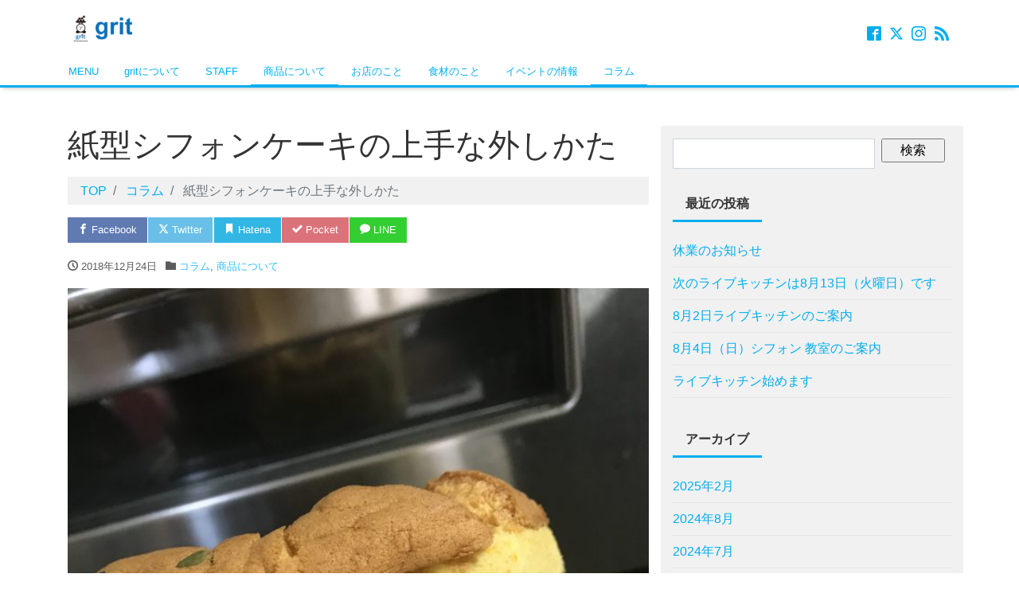

--- FILE ---
content_type: text/html; charset=UTF-8
request_url: https://grit-odawara.com/archives/915
body_size: 16599
content:
<!DOCTYPE html>
<html dir="ltr" lang="ja" prefix="og: http://ogp.me/ns#">
<head>
<meta charset="utf-8">
<meta name="viewport" content="width=device-width, initial-scale=1">
<meta name="description" content="ラッピングシフォン 紙のシフォンを買ってきてるんるんしながら紙を外していって最後に底の部分を外して皿に盛ろうとしたら落ちてこない！ えっ！おかしいな？どうしたんだろう？ &nbsp; と思ったら筒の部分がくっついてて落ち...">
<link rel="prev bookmark" href="https://grit-odawara.com/archives/905" title="紙型のシフォン販売しています">
<link rel="next bookmark" href="https://grit-odawara.com/archives/875" title="簡単！ナスのミートソース">
<meta name="author" content="">
<link rel="start" href="https://grit-odawara.com" title="TOP">
<!-- OGP -->
<meta property="og:site_name" content="">
<meta property="og:description" content="ラッピングシフォン 紙のシフォンを買ってきてるんるんしながら紙を外していって最後に底の部分を外して皿に盛ろうとしたら落ちてこない！ えっ！おかしいな？どうしたんだろう？ &nbsp; と思ったら筒の部分がくっついてて落ち...">
<meta property="og:title" content="紙型シフォンケーキの上手な外しかた | ">
<meta property="og:url" content="https://grit-odawara.com/archives/915">
<meta property="og:type" content="article">
<meta property="og:image" content="https://i0.wp.com/grit-odawara.com/wp-content/uploads/2018/12/IMG_4496-e1545530324870.jpg?fit=640%2C853&ssl=1">
<!-- twitter:card -->
<meta name="twitter:card" content="summary_large_image">
<meta name="twitter:site" content="@sakura33sakura">
<title>紙型シフォンケーキの上手な外しかた |</title>
	<style>img:is([sizes="auto" i], [sizes^="auto," i]) { contain-intrinsic-size: 3000px 1500px }</style>
	
		<!-- All in One SEO 4.9.1.1 - aioseo.com -->
	<meta name="robots" content="max-snippet:-1, max-image-preview:large, max-video-preview:-1" />
	<meta name="author" content="grit-odawara"/>
	<link rel="canonical" href="https://grit-odawara.com/archives/915" />
	<meta name="generator" content="All in One SEO (AIOSEO) 4.9.1.1" />
		<script type="application/ld+json" class="aioseo-schema">
			{"@context":"https:\/\/schema.org","@graph":[{"@type":"Article","@id":"https:\/\/grit-odawara.com\/archives\/915#article","name":"\u7d19\u578b\u30b7\u30d5\u30a9\u30f3\u30b1\u30fc\u30ad\u306e\u4e0a\u624b\u306a\u5916\u3057\u304b\u305f |","headline":"\u7d19\u578b\u30b7\u30d5\u30a9\u30f3\u30b1\u30fc\u30ad\u306e\u4e0a\u624b\u306a\u5916\u3057\u304b\u305f","author":{"@id":"https:\/\/grit-odawara.com\/archives\/author\/grit-odawara#author"},"publisher":{"@id":"https:\/\/grit-odawara.com\/#organization"},"image":{"@type":"ImageObject","url":"https:\/\/i0.wp.com\/grit-odawara.com\/wp-content\/uploads\/2018\/12\/IMG_4496-e1545530324870.jpg?fit=640%2C853&ssl=1","width":640,"height":853,"caption":"\u30d1\u30f3\u30d7\u30ad\u30f3"},"datePublished":"2018-12-24T10:41:21+09:00","dateModified":"2018-12-24T10:41:21+09:00","inLanguage":"ja","mainEntityOfPage":{"@id":"https:\/\/grit-odawara.com\/archives\/915#webpage"},"isPartOf":{"@id":"https:\/\/grit-odawara.com\/archives\/915#webpage"},"articleSection":"\u30b3\u30e9\u30e0, \u5546\u54c1\u306b\u3064\u3044\u3066"},{"@type":"BreadcrumbList","@id":"https:\/\/grit-odawara.com\/archives\/915#breadcrumblist","itemListElement":[{"@type":"ListItem","@id":"https:\/\/grit-odawara.com#listItem","position":1,"name":"\u30db\u30fc\u30e0","item":"https:\/\/grit-odawara.com","nextItem":{"@type":"ListItem","@id":"https:\/\/grit-odawara.com\/archives\/category\/%e5%95%86%e5%93%81%e3%81%ab%e3%81%a4%e3%81%84%e3%81%a6#listItem","name":"\u5546\u54c1\u306b\u3064\u3044\u3066"}},{"@type":"ListItem","@id":"https:\/\/grit-odawara.com\/archives\/category\/%e5%95%86%e5%93%81%e3%81%ab%e3%81%a4%e3%81%84%e3%81%a6#listItem","position":2,"name":"\u5546\u54c1\u306b\u3064\u3044\u3066","item":"https:\/\/grit-odawara.com\/archives\/category\/%e5%95%86%e5%93%81%e3%81%ab%e3%81%a4%e3%81%84%e3%81%a6","nextItem":{"@type":"ListItem","@id":"https:\/\/grit-odawara.com\/archives\/915#listItem","name":"\u7d19\u578b\u30b7\u30d5\u30a9\u30f3\u30b1\u30fc\u30ad\u306e\u4e0a\u624b\u306a\u5916\u3057\u304b\u305f"},"previousItem":{"@type":"ListItem","@id":"https:\/\/grit-odawara.com#listItem","name":"\u30db\u30fc\u30e0"}},{"@type":"ListItem","@id":"https:\/\/grit-odawara.com\/archives\/915#listItem","position":3,"name":"\u7d19\u578b\u30b7\u30d5\u30a9\u30f3\u30b1\u30fc\u30ad\u306e\u4e0a\u624b\u306a\u5916\u3057\u304b\u305f","previousItem":{"@type":"ListItem","@id":"https:\/\/grit-odawara.com\/archives\/category\/%e5%95%86%e5%93%81%e3%81%ab%e3%81%a4%e3%81%84%e3%81%a6#listItem","name":"\u5546\u54c1\u306b\u3064\u3044\u3066"}}]},{"@type":"Organization","@id":"https:\/\/grit-odawara.com\/#organization","url":"https:\/\/grit-odawara.com\/"},{"@type":"Person","@id":"https:\/\/grit-odawara.com\/archives\/author\/grit-odawara#author","url":"https:\/\/grit-odawara.com\/archives\/author\/grit-odawara","name":"grit-odawara","image":{"@type":"ImageObject","@id":"https:\/\/grit-odawara.com\/archives\/915#authorImage","url":"https:\/\/secure.gravatar.com\/avatar\/e685fb6eae86bcb6a9cf5c16a47b5a2dd91628ffddf34384bf40c9c700ccec81?s=96&d=mm&r=g","width":96,"height":96,"caption":"grit-odawara"}},{"@type":"WebPage","@id":"https:\/\/grit-odawara.com\/archives\/915#webpage","url":"https:\/\/grit-odawara.com\/archives\/915","name":"\u7d19\u578b\u30b7\u30d5\u30a9\u30f3\u30b1\u30fc\u30ad\u306e\u4e0a\u624b\u306a\u5916\u3057\u304b\u305f |","inLanguage":"ja","isPartOf":{"@id":"https:\/\/grit-odawara.com\/#website"},"breadcrumb":{"@id":"https:\/\/grit-odawara.com\/archives\/915#breadcrumblist"},"author":{"@id":"https:\/\/grit-odawara.com\/archives\/author\/grit-odawara#author"},"creator":{"@id":"https:\/\/grit-odawara.com\/archives\/author\/grit-odawara#author"},"image":{"@type":"ImageObject","url":"https:\/\/i0.wp.com\/grit-odawara.com\/wp-content\/uploads\/2018\/12\/IMG_4496-e1545530324870.jpg?fit=640%2C853&ssl=1","@id":"https:\/\/grit-odawara.com\/archives\/915\/#mainImage","width":640,"height":853,"caption":"\u30d1\u30f3\u30d7\u30ad\u30f3"},"primaryImageOfPage":{"@id":"https:\/\/grit-odawara.com\/archives\/915#mainImage"},"datePublished":"2018-12-24T10:41:21+09:00","dateModified":"2018-12-24T10:41:21+09:00"},{"@type":"WebSite","@id":"https:\/\/grit-odawara.com\/#website","url":"https:\/\/grit-odawara.com\/","inLanguage":"ja","publisher":{"@id":"https:\/\/grit-odawara.com\/#organization"}}]}
		</script>
		<!-- All in One SEO -->

<link rel='dns-prefetch' href='//secure.gravatar.com' />
<link rel='dns-prefetch' href='//v0.wordpress.com' />
<link rel='preconnect' href='//i0.wp.com' />
<link rel='preconnect' href='//c0.wp.com' />
<link rel="alternate" type="application/rss+xml" title=" &raquo; フィード" href="https://grit-odawara.com/feed" />
<link rel="alternate" type="application/rss+xml" title=" &raquo; コメントフィード" href="https://grit-odawara.com/comments/feed" />
<script>
window._wpemojiSettings = {"baseUrl":"https:\/\/s.w.org\/images\/core\/emoji\/16.0.1\/72x72\/","ext":".png","svgUrl":"https:\/\/s.w.org\/images\/core\/emoji\/16.0.1\/svg\/","svgExt":".svg","source":{"concatemoji":"https:\/\/grit-odawara.com\/wp-includes\/js\/wp-emoji-release.min.js?ver=6.8.3"}};
/*! This file is auto-generated */
!function(s,n){var o,i,e;function c(e){try{var t={supportTests:e,timestamp:(new Date).valueOf()};sessionStorage.setItem(o,JSON.stringify(t))}catch(e){}}function p(e,t,n){e.clearRect(0,0,e.canvas.width,e.canvas.height),e.fillText(t,0,0);var t=new Uint32Array(e.getImageData(0,0,e.canvas.width,e.canvas.height).data),a=(e.clearRect(0,0,e.canvas.width,e.canvas.height),e.fillText(n,0,0),new Uint32Array(e.getImageData(0,0,e.canvas.width,e.canvas.height).data));return t.every(function(e,t){return e===a[t]})}function u(e,t){e.clearRect(0,0,e.canvas.width,e.canvas.height),e.fillText(t,0,0);for(var n=e.getImageData(16,16,1,1),a=0;a<n.data.length;a++)if(0!==n.data[a])return!1;return!0}function f(e,t,n,a){switch(t){case"flag":return n(e,"\ud83c\udff3\ufe0f\u200d\u26a7\ufe0f","\ud83c\udff3\ufe0f\u200b\u26a7\ufe0f")?!1:!n(e,"\ud83c\udde8\ud83c\uddf6","\ud83c\udde8\u200b\ud83c\uddf6")&&!n(e,"\ud83c\udff4\udb40\udc67\udb40\udc62\udb40\udc65\udb40\udc6e\udb40\udc67\udb40\udc7f","\ud83c\udff4\u200b\udb40\udc67\u200b\udb40\udc62\u200b\udb40\udc65\u200b\udb40\udc6e\u200b\udb40\udc67\u200b\udb40\udc7f");case"emoji":return!a(e,"\ud83e\udedf")}return!1}function g(e,t,n,a){var r="undefined"!=typeof WorkerGlobalScope&&self instanceof WorkerGlobalScope?new OffscreenCanvas(300,150):s.createElement("canvas"),o=r.getContext("2d",{willReadFrequently:!0}),i=(o.textBaseline="top",o.font="600 32px Arial",{});return e.forEach(function(e){i[e]=t(o,e,n,a)}),i}function t(e){var t=s.createElement("script");t.src=e,t.defer=!0,s.head.appendChild(t)}"undefined"!=typeof Promise&&(o="wpEmojiSettingsSupports",i=["flag","emoji"],n.supports={everything:!0,everythingExceptFlag:!0},e=new Promise(function(e){s.addEventListener("DOMContentLoaded",e,{once:!0})}),new Promise(function(t){var n=function(){try{var e=JSON.parse(sessionStorage.getItem(o));if("object"==typeof e&&"number"==typeof e.timestamp&&(new Date).valueOf()<e.timestamp+604800&&"object"==typeof e.supportTests)return e.supportTests}catch(e){}return null}();if(!n){if("undefined"!=typeof Worker&&"undefined"!=typeof OffscreenCanvas&&"undefined"!=typeof URL&&URL.createObjectURL&&"undefined"!=typeof Blob)try{var e="postMessage("+g.toString()+"("+[JSON.stringify(i),f.toString(),p.toString(),u.toString()].join(",")+"));",a=new Blob([e],{type:"text/javascript"}),r=new Worker(URL.createObjectURL(a),{name:"wpTestEmojiSupports"});return void(r.onmessage=function(e){c(n=e.data),r.terminate(),t(n)})}catch(e){}c(n=g(i,f,p,u))}t(n)}).then(function(e){for(var t in e)n.supports[t]=e[t],n.supports.everything=n.supports.everything&&n.supports[t],"flag"!==t&&(n.supports.everythingExceptFlag=n.supports.everythingExceptFlag&&n.supports[t]);n.supports.everythingExceptFlag=n.supports.everythingExceptFlag&&!n.supports.flag,n.DOMReady=!1,n.readyCallback=function(){n.DOMReady=!0}}).then(function(){return e}).then(function(){var e;n.supports.everything||(n.readyCallback(),(e=n.source||{}).concatemoji?t(e.concatemoji):e.wpemoji&&e.twemoji&&(t(e.twemoji),t(e.wpemoji)))}))}((window,document),window._wpemojiSettings);
</script>
<link rel='stylesheet' id='jetpack_related-posts-css' href='https://c0.wp.com/p/jetpack/15.3.1/modules/related-posts/related-posts.css' media='all' />
<link rel='stylesheet' id='jetpack-swiper-library-css' href='https://c0.wp.com/p/jetpack/15.3.1/_inc/blocks/swiper.css' media='all' />
<link rel='stylesheet' id='jetpack-carousel-css' href='https://c0.wp.com/p/jetpack/15.3.1/modules/carousel/jetpack-carousel.css' media='all' />
<style id='wp-emoji-styles-inline-css'>

	img.wp-smiley, img.emoji {
		display: inline !important;
		border: none !important;
		box-shadow: none !important;
		height: 1em !important;
		width: 1em !important;
		margin: 0 0.07em !important;
		vertical-align: -0.1em !important;
		background: none !important;
		padding: 0 !important;
	}
</style>
<link rel='stylesheet' id='wp-block-library-css' href='https://c0.wp.com/c/6.8.3/wp-includes/css/dist/block-library/style.min.css' media='all' />
<style id='classic-theme-styles-inline-css'>
/*! This file is auto-generated */
.wp-block-button__link{color:#fff;background-color:#32373c;border-radius:9999px;box-shadow:none;text-decoration:none;padding:calc(.667em + 2px) calc(1.333em + 2px);font-size:1.125em}.wp-block-file__button{background:#32373c;color:#fff;text-decoration:none}
</style>
<link rel='stylesheet' id='aioseo/css/src/vue/standalone/blocks/table-of-contents/global.scss-css' href='https://grit-odawara.com/wp-content/plugins/all-in-one-seo-pack/dist/Lite/assets/css/table-of-contents/global.e90f6d47.css?ver=4.9.1.1' media='all' />
<link rel='stylesheet' id='mediaelement-css' href='https://c0.wp.com/c/6.8.3/wp-includes/js/mediaelement/mediaelementplayer-legacy.min.css' media='all' />
<link rel='stylesheet' id='wp-mediaelement-css' href='https://c0.wp.com/c/6.8.3/wp-includes/js/mediaelement/wp-mediaelement.min.css' media='all' />
<style id='jetpack-sharing-buttons-style-inline-css'>
.jetpack-sharing-buttons__services-list{display:flex;flex-direction:row;flex-wrap:wrap;gap:0;list-style-type:none;margin:5px;padding:0}.jetpack-sharing-buttons__services-list.has-small-icon-size{font-size:12px}.jetpack-sharing-buttons__services-list.has-normal-icon-size{font-size:16px}.jetpack-sharing-buttons__services-list.has-large-icon-size{font-size:24px}.jetpack-sharing-buttons__services-list.has-huge-icon-size{font-size:36px}@media print{.jetpack-sharing-buttons__services-list{display:none!important}}.editor-styles-wrapper .wp-block-jetpack-sharing-buttons{gap:0;padding-inline-start:0}ul.jetpack-sharing-buttons__services-list.has-background{padding:1.25em 2.375em}
</style>
<style id='global-styles-inline-css'>
:root{--wp--preset--aspect-ratio--square: 1;--wp--preset--aspect-ratio--4-3: 4/3;--wp--preset--aspect-ratio--3-4: 3/4;--wp--preset--aspect-ratio--3-2: 3/2;--wp--preset--aspect-ratio--2-3: 2/3;--wp--preset--aspect-ratio--16-9: 16/9;--wp--preset--aspect-ratio--9-16: 9/16;--wp--preset--color--black: #000000;--wp--preset--color--cyan-bluish-gray: #abb8c3;--wp--preset--color--white: #ffffff;--wp--preset--color--pale-pink: #f78da7;--wp--preset--color--vivid-red: #cf2e2e;--wp--preset--color--luminous-vivid-orange: #ff6900;--wp--preset--color--luminous-vivid-amber: #fcb900;--wp--preset--color--light-green-cyan: #7bdcb5;--wp--preset--color--vivid-green-cyan: #00d084;--wp--preset--color--pale-cyan-blue: #8ed1fc;--wp--preset--color--vivid-cyan-blue: #0693e3;--wp--preset--color--vivid-purple: #9b51e0;--wp--preset--color--liquid-theme: #00a5d4;--wp--preset--color--liquid-blue: #32bdeb;--wp--preset--color--liquid-dark-blue: #00a5d4;--wp--preset--color--liquid-red: #eb6032;--wp--preset--color--liquid-orange: #ff6900;--wp--preset--color--liquid-pink: #f6adc6;--wp--preset--color--liquid-yellow: #fff100;--wp--preset--color--liquid-green: #3eb370;--wp--preset--color--liquid-purple: #745399;--wp--preset--color--liquid-white: #ffffff;--wp--preset--color--liquid-dark-gray: #333333;--wp--preset--gradient--vivid-cyan-blue-to-vivid-purple: linear-gradient(135deg,rgba(6,147,227,1) 0%,rgb(155,81,224) 100%);--wp--preset--gradient--light-green-cyan-to-vivid-green-cyan: linear-gradient(135deg,rgb(122,220,180) 0%,rgb(0,208,130) 100%);--wp--preset--gradient--luminous-vivid-amber-to-luminous-vivid-orange: linear-gradient(135deg,rgba(252,185,0,1) 0%,rgba(255,105,0,1) 100%);--wp--preset--gradient--luminous-vivid-orange-to-vivid-red: linear-gradient(135deg,rgba(255,105,0,1) 0%,rgb(207,46,46) 100%);--wp--preset--gradient--very-light-gray-to-cyan-bluish-gray: linear-gradient(135deg,rgb(238,238,238) 0%,rgb(169,184,195) 100%);--wp--preset--gradient--cool-to-warm-spectrum: linear-gradient(135deg,rgb(74,234,220) 0%,rgb(151,120,209) 20%,rgb(207,42,186) 40%,rgb(238,44,130) 60%,rgb(251,105,98) 80%,rgb(254,248,76) 100%);--wp--preset--gradient--blush-light-purple: linear-gradient(135deg,rgb(255,206,236) 0%,rgb(152,150,240) 100%);--wp--preset--gradient--blush-bordeaux: linear-gradient(135deg,rgb(254,205,165) 0%,rgb(254,45,45) 50%,rgb(107,0,62) 100%);--wp--preset--gradient--luminous-dusk: linear-gradient(135deg,rgb(255,203,112) 0%,rgb(199,81,192) 50%,rgb(65,88,208) 100%);--wp--preset--gradient--pale-ocean: linear-gradient(135deg,rgb(255,245,203) 0%,rgb(182,227,212) 50%,rgb(51,167,181) 100%);--wp--preset--gradient--electric-grass: linear-gradient(135deg,rgb(202,248,128) 0%,rgb(113,206,126) 100%);--wp--preset--gradient--midnight: linear-gradient(135deg,rgb(2,3,129) 0%,rgb(40,116,252) 100%);--wp--preset--font-size--small: 13px;--wp--preset--font-size--medium: 20px;--wp--preset--font-size--large: 36px;--wp--preset--font-size--x-large: 42px;--wp--preset--spacing--20: 0.44rem;--wp--preset--spacing--30: 0.67rem;--wp--preset--spacing--40: 1rem;--wp--preset--spacing--50: 1.5rem;--wp--preset--spacing--60: 2.25rem;--wp--preset--spacing--70: 3.38rem;--wp--preset--spacing--80: 5.06rem;--wp--preset--shadow--natural: 6px 6px 9px rgba(0, 0, 0, 0.2);--wp--preset--shadow--deep: 12px 12px 50px rgba(0, 0, 0, 0.4);--wp--preset--shadow--sharp: 6px 6px 0px rgba(0, 0, 0, 0.2);--wp--preset--shadow--outlined: 6px 6px 0px -3px rgba(255, 255, 255, 1), 6px 6px rgba(0, 0, 0, 1);--wp--preset--shadow--crisp: 6px 6px 0px rgba(0, 0, 0, 1);}:where(.is-layout-flex){gap: 0.5em;}:where(.is-layout-grid){gap: 0.5em;}body .is-layout-flex{display: flex;}.is-layout-flex{flex-wrap: wrap;align-items: center;}.is-layout-flex > :is(*, div){margin: 0;}body .is-layout-grid{display: grid;}.is-layout-grid > :is(*, div){margin: 0;}:where(.wp-block-columns.is-layout-flex){gap: 2em;}:where(.wp-block-columns.is-layout-grid){gap: 2em;}:where(.wp-block-post-template.is-layout-flex){gap: 1.25em;}:where(.wp-block-post-template.is-layout-grid){gap: 1.25em;}.has-black-color{color: var(--wp--preset--color--black) !important;}.has-cyan-bluish-gray-color{color: var(--wp--preset--color--cyan-bluish-gray) !important;}.has-white-color{color: var(--wp--preset--color--white) !important;}.has-pale-pink-color{color: var(--wp--preset--color--pale-pink) !important;}.has-vivid-red-color{color: var(--wp--preset--color--vivid-red) !important;}.has-luminous-vivid-orange-color{color: var(--wp--preset--color--luminous-vivid-orange) !important;}.has-luminous-vivid-amber-color{color: var(--wp--preset--color--luminous-vivid-amber) !important;}.has-light-green-cyan-color{color: var(--wp--preset--color--light-green-cyan) !important;}.has-vivid-green-cyan-color{color: var(--wp--preset--color--vivid-green-cyan) !important;}.has-pale-cyan-blue-color{color: var(--wp--preset--color--pale-cyan-blue) !important;}.has-vivid-cyan-blue-color{color: var(--wp--preset--color--vivid-cyan-blue) !important;}.has-vivid-purple-color{color: var(--wp--preset--color--vivid-purple) !important;}.has-black-background-color{background-color: var(--wp--preset--color--black) !important;}.has-cyan-bluish-gray-background-color{background-color: var(--wp--preset--color--cyan-bluish-gray) !important;}.has-white-background-color{background-color: var(--wp--preset--color--white) !important;}.has-pale-pink-background-color{background-color: var(--wp--preset--color--pale-pink) !important;}.has-vivid-red-background-color{background-color: var(--wp--preset--color--vivid-red) !important;}.has-luminous-vivid-orange-background-color{background-color: var(--wp--preset--color--luminous-vivid-orange) !important;}.has-luminous-vivid-amber-background-color{background-color: var(--wp--preset--color--luminous-vivid-amber) !important;}.has-light-green-cyan-background-color{background-color: var(--wp--preset--color--light-green-cyan) !important;}.has-vivid-green-cyan-background-color{background-color: var(--wp--preset--color--vivid-green-cyan) !important;}.has-pale-cyan-blue-background-color{background-color: var(--wp--preset--color--pale-cyan-blue) !important;}.has-vivid-cyan-blue-background-color{background-color: var(--wp--preset--color--vivid-cyan-blue) !important;}.has-vivid-purple-background-color{background-color: var(--wp--preset--color--vivid-purple) !important;}.has-black-border-color{border-color: var(--wp--preset--color--black) !important;}.has-cyan-bluish-gray-border-color{border-color: var(--wp--preset--color--cyan-bluish-gray) !important;}.has-white-border-color{border-color: var(--wp--preset--color--white) !important;}.has-pale-pink-border-color{border-color: var(--wp--preset--color--pale-pink) !important;}.has-vivid-red-border-color{border-color: var(--wp--preset--color--vivid-red) !important;}.has-luminous-vivid-orange-border-color{border-color: var(--wp--preset--color--luminous-vivid-orange) !important;}.has-luminous-vivid-amber-border-color{border-color: var(--wp--preset--color--luminous-vivid-amber) !important;}.has-light-green-cyan-border-color{border-color: var(--wp--preset--color--light-green-cyan) !important;}.has-vivid-green-cyan-border-color{border-color: var(--wp--preset--color--vivid-green-cyan) !important;}.has-pale-cyan-blue-border-color{border-color: var(--wp--preset--color--pale-cyan-blue) !important;}.has-vivid-cyan-blue-border-color{border-color: var(--wp--preset--color--vivid-cyan-blue) !important;}.has-vivid-purple-border-color{border-color: var(--wp--preset--color--vivid-purple) !important;}.has-vivid-cyan-blue-to-vivid-purple-gradient-background{background: var(--wp--preset--gradient--vivid-cyan-blue-to-vivid-purple) !important;}.has-light-green-cyan-to-vivid-green-cyan-gradient-background{background: var(--wp--preset--gradient--light-green-cyan-to-vivid-green-cyan) !important;}.has-luminous-vivid-amber-to-luminous-vivid-orange-gradient-background{background: var(--wp--preset--gradient--luminous-vivid-amber-to-luminous-vivid-orange) !important;}.has-luminous-vivid-orange-to-vivid-red-gradient-background{background: var(--wp--preset--gradient--luminous-vivid-orange-to-vivid-red) !important;}.has-very-light-gray-to-cyan-bluish-gray-gradient-background{background: var(--wp--preset--gradient--very-light-gray-to-cyan-bluish-gray) !important;}.has-cool-to-warm-spectrum-gradient-background{background: var(--wp--preset--gradient--cool-to-warm-spectrum) !important;}.has-blush-light-purple-gradient-background{background: var(--wp--preset--gradient--blush-light-purple) !important;}.has-blush-bordeaux-gradient-background{background: var(--wp--preset--gradient--blush-bordeaux) !important;}.has-luminous-dusk-gradient-background{background: var(--wp--preset--gradient--luminous-dusk) !important;}.has-pale-ocean-gradient-background{background: var(--wp--preset--gradient--pale-ocean) !important;}.has-electric-grass-gradient-background{background: var(--wp--preset--gradient--electric-grass) !important;}.has-midnight-gradient-background{background: var(--wp--preset--gradient--midnight) !important;}.has-small-font-size{font-size: var(--wp--preset--font-size--small) !important;}.has-medium-font-size{font-size: var(--wp--preset--font-size--medium) !important;}.has-large-font-size{font-size: var(--wp--preset--font-size--large) !important;}.has-x-large-font-size{font-size: var(--wp--preset--font-size--x-large) !important;}
:where(.wp-block-post-template.is-layout-flex){gap: 1.25em;}:where(.wp-block-post-template.is-layout-grid){gap: 1.25em;}
:where(.wp-block-columns.is-layout-flex){gap: 2em;}:where(.wp-block-columns.is-layout-grid){gap: 2em;}
:root :where(.wp-block-pullquote){font-size: 1.5em;line-height: 1.6;}
</style>
<link rel='stylesheet' id='contact-form-7-css' href='https://grit-odawara.com/wp-content/plugins/contact-form-7/includes/css/styles.css?ver=6.1.4' media='all' />
<link rel='stylesheet' id='bootstrap-css' href='https://grit-odawara.com/wp-content/themes/liquid-light/css/bootstrap.min.css?ver=1.3.0' media='all' />
<link rel='stylesheet' id='icomoon-css' href='https://grit-odawara.com/wp-content/themes/liquid-light/css/icomoon.css?ver=6.8.3' media='all' />
<link rel='stylesheet' id='liquid-style-css' href='https://grit-odawara.com/wp-content/themes/liquid-light/style.css?ver=1.3.0' media='all' />
<link rel='stylesheet' id='liquid-block-style-css' href='https://grit-odawara.com/wp-content/themes/liquid-light/css/block.css?ver=1.3.0' media='all' />
<link rel='stylesheet' id='sharedaddy-css' href='https://c0.wp.com/p/jetpack/15.3.1/modules/sharedaddy/sharing.css' media='all' />
<link rel='stylesheet' id='social-logos-css' href='https://c0.wp.com/p/jetpack/15.3.1/_inc/social-logos/social-logos.min.css' media='all' />
<script id="jetpack_related-posts-js-extra">
var related_posts_js_options = {"post_heading":"h4"};
</script>
<script src="https://c0.wp.com/p/jetpack/15.3.1/_inc/build/related-posts/related-posts.min.js" id="jetpack_related-posts-js"></script>
<script src="https://c0.wp.com/c/6.8.3/wp-includes/js/jquery/jquery.min.js" id="jquery-core-js"></script>
<script src="https://c0.wp.com/c/6.8.3/wp-includes/js/jquery/jquery-migrate.min.js" id="jquery-migrate-js"></script>
<script src="https://grit-odawara.com/wp-content/themes/liquid-light/js/bootstrap.min.js?ver=1.3.0" id="bootstrap-js"></script>
<script src="https://grit-odawara.com/wp-content/themes/liquid-light/js/common.min.js?ver=1.3.0" id="liquid-script-js"></script>
<link rel="https://api.w.org/" href="https://grit-odawara.com/wp-json/" /><link rel="alternate" title="JSON" type="application/json" href="https://grit-odawara.com/wp-json/wp/v2/posts/915" /><link rel="EditURI" type="application/rsd+xml" title="RSD" href="https://grit-odawara.com/xmlrpc.php?rsd" />
<link rel='shortlink' href='https://wp.me/panxKq-eL' />
<link rel="alternate" title="oEmbed (JSON)" type="application/json+oembed" href="https://grit-odawara.com/wp-json/oembed/1.0/embed?url=https%3A%2F%2Fgrit-odawara.com%2Farchives%2F915" />
<link rel="alternate" title="oEmbed (XML)" type="text/xml+oembed" href="https://grit-odawara.com/wp-json/oembed/1.0/embed?url=https%3A%2F%2Fgrit-odawara.com%2Farchives%2F915&#038;format=xml" />
<link rel="icon" href="https://i0.wp.com/grit-odawara.com/wp-content/uploads/2018/11/cropped-%E3%82%A2%E3%82%A4%E3%82%B3%E3%83%B3.png?fit=32%2C32&#038;ssl=1" sizes="32x32" />
<link rel="icon" href="https://i0.wp.com/grit-odawara.com/wp-content/uploads/2018/11/cropped-%E3%82%A2%E3%82%A4%E3%82%B3%E3%83%B3.png?fit=192%2C192&#038;ssl=1" sizes="192x192" />
<link rel="apple-touch-icon" href="https://i0.wp.com/grit-odawara.com/wp-content/uploads/2018/11/cropped-%E3%82%A2%E3%82%A4%E3%82%B3%E3%83%B3.png?fit=180%2C180&#038;ssl=1" />
<meta name="msapplication-TileImage" content="https://i0.wp.com/grit-odawara.com/wp-content/uploads/2018/11/cropped-%E3%82%A2%E3%82%A4%E3%82%B3%E3%83%B3.png?fit=270%2C270&#038;ssl=1" />


<!-- CSS -->
<style>
/*  customize  */
.dropdown-menu, .dropdown-item:focus, .dropdown-item:hover {
    background-color: #;
}
</style>
</head>

<body class="wp-singular post-template-default single single-post postid-915 single-format-standard wp-theme-liquid-light category_26">


<div class="wrapper">
<div class="headline">
    <div class="container">
        <div class="row">
            <div class="col-sm-6">
                <a href="https://grit-odawara.com" title="" class="logo">
                                        <img src="https://grit-odawara.com/wp-content/uploads/2018/11/cropped-grit_ロゴ.png" alt="">
                                    </a>
            </div>
            <div class="col-sm-6">
                <div class="logo_text">
                                        <div class="subttl">
                                            </div>
                                    </div>
                <div class="sns d-none d-md-block">
                                                            <a href="https://www.facebook.com/%E3%83%9D%E3%83%B3%E3%83%87%E3%82%B1%E3%83%BC%E3%82%B8%E3%83%A7%E3%83%95%E3%82%A1%E3%82%AF%E3%83%88%E3%83%AA%E3%83%BC-%E3%82%B0%E3%83%AA%E3%83%83%E3%83%88-938105596263522/?eid=ARDgRf45RtFadRGpXDa6QnhXlvGvZTToSrWuNtee1UcdznSoDB7n1ADI5f-vM4bsvItl_L9Ci5OclLOq" target="_blank"><i class="icon icon-facebook2"></i></a>
                                                            <a href="https://twitter.com/sakura33sakura" target="_blank"><i class="icon icon-twitter"></i></a>
                                                                                <a href="https://www.instagram.com/sarada33faniria/?hl=ja" target="_blank"><i class="icon icon-instagram"></i></a>
                                                                                                                                                                <a href="https://grit-odawara.com/feed"><i class="icon icon-rss"></i></a>
                                    </div>
            </div>
        </div>
    </div>
</div>

<nav class="navbar navbar-light navbar-expand-md">
    <div class="container">
        <!-- Global Menu -->
                <ul id="menu-%e3%82%b0%e3%83%ad%e3%83%bc%e3%83%90%e3%83%ab%e3%83%a1%e3%83%8b%e3%83%a5%e3%83%bc" class="nav navbar-nav"><li id="menu-item-43" class="menu-item menu-item-type-post_type menu-item-object-page menu-item-43 nav-item"><a href="https://grit-odawara.com/menu">MENU</a></li>
<li id="menu-item-44" class="menu-item menu-item-type-post_type menu-item-object-page menu-item-44 nav-item"><a href="https://grit-odawara.com/grit%e3%81%ab%e3%81%a4%e3%81%84%e3%81%a6">gritについて</a></li>
<li id="menu-item-45" class="menu-item menu-item-type-post_type menu-item-object-page menu-item-45 nav-item"><a href="https://grit-odawara.com/staff">STAFF</a></li>
<li id="menu-item-80" class="menu-item menu-item-type-taxonomy menu-item-object-category current-post-ancestor current-menu-parent current-post-parent menu-item-80 nav-item"><a href="https://grit-odawara.com/archives/category/%e5%95%86%e5%93%81%e3%81%ab%e3%81%a4%e3%81%84%e3%81%a6">商品について</a></li>
<li id="menu-item-81" class="menu-item menu-item-type-taxonomy menu-item-object-category menu-item-81 nav-item"><a href="https://grit-odawara.com/archives/category/%e3%81%8a%e5%ba%97%e3%81%ae%e3%81%93%e3%81%a8">お店のこと</a></li>
<li id="menu-item-82" class="menu-item menu-item-type-taxonomy menu-item-object-category menu-item-82 nav-item"><a href="https://grit-odawara.com/archives/category/%e9%a3%9f%e6%9d%90%e3%81%ae%e3%81%93%e3%81%a8">食材のこと</a></li>
<li id="menu-item-663" class="menu-item menu-item-type-taxonomy menu-item-object-category menu-item-663 nav-item"><a href="https://grit-odawara.com/archives/category/%e3%82%a4%e3%83%99%e3%83%b3%e3%83%88%e3%81%ae%e6%83%85%e5%a0%b1">イベントの情報</a></li>
<li id="menu-item-664" class="menu-item menu-item-type-taxonomy menu-item-object-category current-post-ancestor current-menu-parent current-post-parent menu-item-664 nav-item"><a href="https://grit-odawara.com/archives/category/%e3%82%b3%e3%83%a9%e3%83%a0">コラム</a></li>
</ul>        <button type="button" class="navbar-toggler collapsed">
            <span class="sr-only">Menu</span>
            <span class="icon-bar top-bar"></span>
            <span class="icon-bar middle-bar"></span>
            <span class="icon-bar bottom-bar"></span>
        </button>
            </div>
</nav>


<div class="detail post-915 post type-post status-publish format-standard has-post-thumbnail hentry category-26 category-4">
    <div class="container">
        <div class="row">
            <div class="col-md-8 mainarea">

                                
                <h1 class="ttl_h1 entry-title">
                    紙型シフォンケーキの上手な外しかた                </h1>

                <!-- pan -->
                                <nav aria-label="breadcrumb">
                    <ul class="breadcrumb" itemscope itemtype="http://schema.org/BreadcrumbList">
                        <li class="breadcrumb-item" itemprop="itemListElement" itemscope itemtype="http://schema.org/ListItem">
                            <a href="https://grit-odawara.com" itemprop="item"><span itemprop="name">TOP</span></a>
                            <meta itemprop="position" content="1">
                        </li>
                                                                                                                        <li class="breadcrumb-item" itemprop="itemListElement" itemscope itemtype="http://schema.org/ListItem">
                            <a href="https://grit-odawara.com/archives/category/%e3%82%b3%e3%83%a9%e3%83%a0" itemprop="item"><span itemprop="name">コラム</span></a>
                            <meta itemprop="position" content="2">
                        </li>
                                                                        <li class="breadcrumb-item active" itemprop="itemListElement" itemscope itemtype="http://schema.org/ListItem" aria-current="page">
                            <a href="https://grit-odawara.com/archives/915" itemprop="item" aria-disabled="true"><span itemprop="name">紙型シフォンケーキの上手な外しかた</span></a>
                            <meta itemprop="position" content="3">
                        </li>
                    </ul>
                </nav>

                <div class="detail_text">

                    <div class="share"><a href="https://www.facebook.com/sharer.php?u=https://grit-odawara.com/archives/915&amp;t=%E7%B4%99%E5%9E%8B%E3%82%B7%E3%83%95%E3%82%A9%E3%83%B3%E3%82%B1%E3%83%BC%E3%82%AD%E3%81%AE%E4%B8%8A%E6%89%8B%E3%81%AA%E5%A4%96%E3%81%97%E3%81%8B%E3%81%9F+%7C" target="_blank" class="share_facebook"><i class="icon icon-facebook"></i> Facebook</a><a href="https://twitter.com/intent/tweet?text=%E7%B4%99%E5%9E%8B%E3%82%B7%E3%83%95%E3%82%A9%E3%83%B3%E3%82%B1%E3%83%BC%E3%82%AD%E3%81%AE%E4%B8%8A%E6%89%8B%E3%81%AA%E5%A4%96%E3%81%97%E3%81%8B%E3%81%9F+%7C&url=https://grit-odawara.com/archives/915" target="_blank" class="share_twitter"><i class="icon icon-twitter"></i> Twitter</a><a href="https://b.hatena.ne.jp/add?mode=confirm&url=https://grit-odawara.com/archives/915&title=%E7%B4%99%E5%9E%8B%E3%82%B7%E3%83%95%E3%82%A9%E3%83%B3%E3%82%B1%E3%83%BC%E3%82%AD%E3%81%AE%E4%B8%8A%E6%89%8B%E3%81%AA%E5%A4%96%E3%81%97%E3%81%8B%E3%81%9F+%7C" target="_blank" class="share_hatena"><i class="icon icon-bookmark"></i> Hatena</a><a href="https://getpocket.com/edit?url=https://grit-odawara.com/archives/915&title=%E7%B4%99%E5%9E%8B%E3%82%B7%E3%83%95%E3%82%A9%E3%83%B3%E3%82%B1%E3%83%BC%E3%82%AD%E3%81%AE%E4%B8%8A%E6%89%8B%E3%81%AA%E5%A4%96%E3%81%97%E3%81%8B%E3%81%9F+%7C" target="_blank" class="share_pocket"><i class="icon icon-checkmark"></i> Pocket</a><a href="https://line.me/R/msg/text/?%E7%B4%99%E5%9E%8B%E3%82%B7%E3%83%95%E3%82%A9%E3%83%B3%E3%82%B1%E3%83%BC%E3%82%AD%E3%81%AE%E4%B8%8A%E6%89%8B%E3%81%AA%E5%A4%96%E3%81%97%E3%81%8B%E3%81%9F+%7C%0D%0Ahttps://grit-odawara.com/archives/915" target="_blank" class="share_line"><i class="icon icon-bubble"></i> LINE</a></div>
                    <div class="post_meta">
                        <span class="post_time">
                                                        <i class="icon icon-clock" title=" 2018/12/24 10:41"></i> <time class="date updated">2018年12月24日</time>
                                                    </span>
                                                <span class="post_cat"><i class="icon icon-folder"></i>
                            <a href="https://grit-odawara.com/archives/category/%e3%82%b3%e3%83%a9%e3%83%a0" rel="category tag">コラム</a>, <a href="https://grit-odawara.com/archives/category/%e5%95%86%e5%93%81%e3%81%ab%e3%81%a4%e3%81%84%e3%81%a6" rel="category tag">商品について</a>                        </span>
                                            </div>
                    <img width="640" height="853" src="https://grit-odawara.com/wp-content/uploads/2018/12/IMG_4496-e1545530324870.jpg" class="attachment-post-thumbnail size-post-thumbnail wp-post-image" alt="パンプキン" decoding="async" fetchpriority="high" data-attachment-id="918" data-permalink="https://grit-odawara.com/archives/915/img_4496" data-orig-file="https://i0.wp.com/grit-odawara.com/wp-content/uploads/2018/12/IMG_4496-e1545530324870.jpg?fit=640%2C853&amp;ssl=1" data-orig-size="640,853" data-comments-opened="0" data-image-meta="{&quot;aperture&quot;:&quot;1.8&quot;,&quot;credit&quot;:&quot;&quot;,&quot;camera&quot;:&quot;iPhone 7&quot;,&quot;caption&quot;:&quot;&quot;,&quot;created_timestamp&quot;:&quot;1543242780&quot;,&quot;copyright&quot;:&quot;&quot;,&quot;focal_length&quot;:&quot;3.99&quot;,&quot;iso&quot;:&quot;64&quot;,&quot;shutter_speed&quot;:&quot;0.058823529411765&quot;,&quot;title&quot;:&quot;&quot;,&quot;orientation&quot;:&quot;6&quot;}" data-image-title="IMG_4496" data-image-description="" data-image-caption="" data-medium-file="https://i0.wp.com/grit-odawara.com/wp-content/uploads/2018/12/IMG_4496-e1545530324870.jpg?fit=640%2C853&amp;ssl=1" data-large-file="https://i0.wp.com/grit-odawara.com/wp-content/uploads/2018/12/IMG_4496-e1545530324870.jpg?fit=640%2C853&amp;ssl=1" />                                        <!-- no widget -->
                                        <div class="post_body">
                        <h2>ラッピングシフォン</h2>
<p><img data-recalc-dims="1" decoding="async" data-attachment-id="919" data-permalink="https://grit-odawara.com/archives/915/%e7%99%bd%e3%82%b7%e3%83%95%e3%82%a9%e3%83%b3%e3%83%a9%e3%83%83%e3%83%92%e3%82%9a%e3%83%b3%e3%82%af%e3%82%99-2" data-orig-file="https://i0.wp.com/grit-odawara.com/wp-content/uploads/2018/12/%E7%99%BD%E3%82%B7%E3%83%95%E3%82%A9%E3%83%B3%E3%83%A9%E3%83%83%E3%83%92%E3%82%9A%E3%83%B3%E3%82%AF%E3%82%99-1-e1545530393509.jpg?fit=640%2C426&amp;ssl=1" data-orig-size="640,426" data-comments-opened="0" data-image-meta="{&quot;aperture&quot;:&quot;5.6&quot;,&quot;credit&quot;:&quot;&quot;,&quot;camera&quot;:&quot;NIKON D40&quot;,&quot;caption&quot;:&quot;&quot;,&quot;created_timestamp&quot;:&quot;1545493401&quot;,&quot;copyright&quot;:&quot;&quot;,&quot;focal_length&quot;:&quot;38&quot;,&quot;iso&quot;:&quot;1600&quot;,&quot;shutter_speed&quot;:&quot;0.008&quot;,&quot;title&quot;:&quot;&quot;,&quot;orientation&quot;:&quot;1&quot;}" data-image-title="白シフォンラッピング" data-image-description="" data-image-caption="" data-medium-file="https://i0.wp.com/grit-odawara.com/wp-content/uploads/2018/12/%E7%99%BD%E3%82%B7%E3%83%95%E3%82%A9%E3%83%B3%E3%83%A9%E3%83%83%E3%83%92%E3%82%9A%E3%83%B3%E3%82%AF%E3%82%99-1-e1545530393509.jpg?fit=640%2C426&amp;ssl=1" data-large-file="https://i0.wp.com/grit-odawara.com/wp-content/uploads/2018/12/%E7%99%BD%E3%82%B7%E3%83%95%E3%82%A9%E3%83%B3%E3%83%A9%E3%83%83%E3%83%92%E3%82%9A%E3%83%B3%E3%82%AF%E3%82%99-1-e1545530393509.jpg?fit=640%2C426&amp;ssl=1" class="aligncenter size-full wp-image-919" src="https://i0.wp.com/grit-odawara.com/wp-content/uploads/2018/12/%E7%99%BD%E3%82%B7%E3%83%95%E3%82%A9%E3%83%B3%E3%83%A9%E3%83%83%E3%83%92%E3%82%9A%E3%83%B3%E3%82%AF%E3%82%99-1-e1545530393509.jpg?resize=640%2C426&#038;ssl=1" alt="シフォンケーキ" width="640" height="426" /></p>
<p>紙のシフォンを買ってきてるんるんしながら紙を外していって最後に底の部分を外して皿に盛ろうとしたら落ちてこない！</p>
<p>えっ！おかしいな？どうしたんだろう？</p>
<p>&nbsp;</p>
<p>と思ったら筒の部分がくっついてて落ちてこないことがわかった</p>
<p>その部分を外そうとしたらシフォンがボロボロになってしまった！</p>
<h5>やっちゃった<strong>！</strong></h5>
<p>&nbsp;</p>
<p>そうなんです、はじめにこの部分を外しておかないと最後の最後に「どんでん返し」が待っているのです。そして崩れたシフォンケーキが皿に・・・・・</p>
<p>&nbsp;</p>
<p>&nbsp;</p>
<h2>先ずはここから外していきます</h2>
<p><img data-recalc-dims="1" decoding="async" data-attachment-id="912" data-permalink="https://grit-odawara.com/archives/905/img_4491" data-orig-file="https://i0.wp.com/grit-odawara.com/wp-content/uploads/2018/12/IMG_4491-e1545526177960.jpg?fit=640%2C853&amp;ssl=1" data-orig-size="640,853" data-comments-opened="0" data-image-meta="{&quot;aperture&quot;:&quot;1.8&quot;,&quot;credit&quot;:&quot;&quot;,&quot;camera&quot;:&quot;iPhone 7&quot;,&quot;caption&quot;:&quot;&quot;,&quot;created_timestamp&quot;:&quot;1543242733&quot;,&quot;copyright&quot;:&quot;&quot;,&quot;focal_length&quot;:&quot;3.99&quot;,&quot;iso&quot;:&quot;100&quot;,&quot;shutter_speed&quot;:&quot;0.071428571428571&quot;,&quot;title&quot;:&quot;&quot;,&quot;orientation&quot;:&quot;6&quot;}" data-image-title="IMG_4491" data-image-description="" data-image-caption="" data-medium-file="https://i0.wp.com/grit-odawara.com/wp-content/uploads/2018/12/IMG_4491-e1545526177960.jpg?fit=640%2C853&amp;ssl=1" data-large-file="https://i0.wp.com/grit-odawara.com/wp-content/uploads/2018/12/IMG_4491-e1545526177960.jpg?fit=640%2C853&amp;ssl=1" class="aligncenter size-full wp-image-912" src="https://i0.wp.com/grit-odawara.com/wp-content/uploads/2018/12/IMG_4491-e1545526177960.jpg?resize=640%2C853&#038;ssl=1" alt="シフォン型はずし" width="640" height="853" /></p>
<p>指で半分くらいまででいいので外しておいてください</p>
<p>後の半分は最後でも大丈夫、</p>
<p>&nbsp;</p>
<h2>次はここから</h2>
<p><img data-recalc-dims="1" loading="lazy" decoding="async" data-attachment-id="932" data-permalink="https://grit-odawara.com/archives/915/img_4493" data-orig-file="https://i0.wp.com/grit-odawara.com/wp-content/uploads/2018/12/IMG_4493-e1545559024449.jpg?fit=480%2C640&amp;ssl=1" data-orig-size="480,640" data-comments-opened="0" data-image-meta="{&quot;aperture&quot;:&quot;1.8&quot;,&quot;credit&quot;:&quot;&quot;,&quot;camera&quot;:&quot;iPhone 7&quot;,&quot;caption&quot;:&quot;&quot;,&quot;created_timestamp&quot;:&quot;1543242745&quot;,&quot;copyright&quot;:&quot;&quot;,&quot;focal_length&quot;:&quot;3.99&quot;,&quot;iso&quot;:&quot;40&quot;,&quot;shutter_speed&quot;:&quot;0.05&quot;,&quot;title&quot;:&quot;&quot;,&quot;orientation&quot;:&quot;6&quot;}" data-image-title="IMG_4493" data-image-description="" data-image-caption="" data-medium-file="https://i0.wp.com/grit-odawara.com/wp-content/uploads/2018/12/IMG_4493-e1545559024449.jpg?fit=480%2C640&amp;ssl=1" data-large-file="https://i0.wp.com/grit-odawara.com/wp-content/uploads/2018/12/IMG_4493-e1545559024449.jpg?fit=480%2C640&amp;ssl=1" class="aligncenter size-full wp-image-932" src="https://i0.wp.com/grit-odawara.com/wp-content/uploads/2018/12/IMG_4493-e1545559024449.jpg?resize=480%2C640&#038;ssl=1" alt="側面はずし" width="480" height="640" /></p>
<p>この部分の接着部分からゆっくりとむいていきます</p>
<p>&nbsp;</p>
<p><img data-recalc-dims="1" loading="lazy" decoding="async" data-attachment-id="933" data-permalink="https://grit-odawara.com/archives/915/img_4494-2" data-orig-file="https://i0.wp.com/grit-odawara.com/wp-content/uploads/2018/12/IMG_4494-1-e1545559132483.jpg?fit=640%2C853&amp;ssl=1" data-orig-size="640,853" data-comments-opened="0" data-image-meta="{&quot;aperture&quot;:&quot;1.8&quot;,&quot;credit&quot;:&quot;&quot;,&quot;camera&quot;:&quot;iPhone 7&quot;,&quot;caption&quot;:&quot;&quot;,&quot;created_timestamp&quot;:&quot;1543242759&quot;,&quot;copyright&quot;:&quot;&quot;,&quot;focal_length&quot;:&quot;3.99&quot;,&quot;iso&quot;:&quot;40&quot;,&quot;shutter_speed&quot;:&quot;0.058823529411765&quot;,&quot;title&quot;:&quot;&quot;,&quot;orientation&quot;:&quot;6&quot;}" data-image-title="IMG_4494" data-image-description="" data-image-caption="" data-medium-file="https://i0.wp.com/grit-odawara.com/wp-content/uploads/2018/12/IMG_4494-1-e1545559132483.jpg?fit=640%2C853&amp;ssl=1" data-large-file="https://i0.wp.com/grit-odawara.com/wp-content/uploads/2018/12/IMG_4494-1-e1545559132483.jpg?fit=640%2C853&amp;ssl=1" class="aligncenter size-full wp-image-933" src="https://i0.wp.com/grit-odawara.com/wp-content/uploads/2018/12/IMG_4494-1-e1545559132483.jpg?resize=640%2C853&#038;ssl=1" alt="側面" width="640" height="853" /></p>
<p><img data-recalc-dims="1" loading="lazy" decoding="async" data-attachment-id="936" data-permalink="https://grit-odawara.com/archives/915/img_4495" data-orig-file="https://i0.wp.com/grit-odawara.com/wp-content/uploads/2018/12/IMG_4495-e1545559251447.jpg?fit=640%2C853&amp;ssl=1" data-orig-size="640,853" data-comments-opened="0" data-image-meta="{&quot;aperture&quot;:&quot;1.8&quot;,&quot;credit&quot;:&quot;&quot;,&quot;camera&quot;:&quot;iPhone 7&quot;,&quot;caption&quot;:&quot;&quot;,&quot;created_timestamp&quot;:&quot;1543242769&quot;,&quot;copyright&quot;:&quot;&quot;,&quot;focal_length&quot;:&quot;3.99&quot;,&quot;iso&quot;:&quot;100&quot;,&quot;shutter_speed&quot;:&quot;0.071428571428571&quot;,&quot;title&quot;:&quot;&quot;,&quot;orientation&quot;:&quot;6&quot;}" data-image-title="IMG_4495" data-image-description="" data-image-caption="" data-medium-file="https://i0.wp.com/grit-odawara.com/wp-content/uploads/2018/12/IMG_4495-e1545559251447.jpg?fit=640%2C853&amp;ssl=1" data-large-file="https://i0.wp.com/grit-odawara.com/wp-content/uploads/2018/12/IMG_4495-e1545559251447.jpg?fit=640%2C853&amp;ssl=1" class="aligncenter size-full wp-image-936" src="https://i0.wp.com/grit-odawara.com/wp-content/uploads/2018/12/IMG_4495-e1545559251447.jpg?resize=640%2C853&#038;ssl=1" alt="側面" width="640" height="853" /></p>
<p>&nbsp;</p>
<p>&nbsp;</p>
<h2>底の部分をはがします</h2>
<p><img data-recalc-dims="1" loading="lazy" decoding="async" data-attachment-id="937" data-permalink="https://grit-odawara.com/archives/915/img_4497" data-orig-file="https://i0.wp.com/grit-odawara.com/wp-content/uploads/2018/12/IMG_4497-e1545559301906.jpg?fit=640%2C480&amp;ssl=1" data-orig-size="640,480" data-comments-opened="0" data-image-meta="{&quot;aperture&quot;:&quot;1.8&quot;,&quot;credit&quot;:&quot;&quot;,&quot;camera&quot;:&quot;iPhone 7&quot;,&quot;caption&quot;:&quot;&quot;,&quot;created_timestamp&quot;:&quot;1543242798&quot;,&quot;copyright&quot;:&quot;&quot;,&quot;focal_length&quot;:&quot;3.99&quot;,&quot;iso&quot;:&quot;40&quot;,&quot;shutter_speed&quot;:&quot;0.05&quot;,&quot;title&quot;:&quot;&quot;,&quot;orientation&quot;:&quot;6&quot;}" data-image-title="IMG_4497" data-image-description="" data-image-caption="" data-medium-file="https://i0.wp.com/grit-odawara.com/wp-content/uploads/2018/12/IMG_4497-e1545559301906.jpg?fit=640%2C480&amp;ssl=1" data-large-file="https://i0.wp.com/grit-odawara.com/wp-content/uploads/2018/12/IMG_4497-e1545559301906.jpg?fit=640%2C480&amp;ssl=1" class="aligncenter size-full wp-image-937" src="https://i0.wp.com/grit-odawara.com/wp-content/uploads/2018/12/IMG_4497-e1545559301906.jpg?resize=640%2C480&#038;ssl=1" alt="底" width="640" height="480" /></p>
<p>&nbsp;</p>
<h2>この部分をつまんでおきます</h2>
<p><img data-recalc-dims="1" loading="lazy" decoding="async" data-attachment-id="938" data-permalink="https://grit-odawara.com/archives/915/img_4498" data-orig-file="https://i0.wp.com/grit-odawara.com/wp-content/uploads/2018/12/IMG_4498-e1545559521406.jpg?fit=640%2C853&amp;ssl=1" data-orig-size="640,853" data-comments-opened="0" data-image-meta="{&quot;aperture&quot;:&quot;1.8&quot;,&quot;credit&quot;:&quot;&quot;,&quot;camera&quot;:&quot;iPhone 7&quot;,&quot;caption&quot;:&quot;&quot;,&quot;created_timestamp&quot;:&quot;1543242816&quot;,&quot;copyright&quot;:&quot;&quot;,&quot;focal_length&quot;:&quot;3.99&quot;,&quot;iso&quot;:&quot;40&quot;,&quot;shutter_speed&quot;:&quot;0.05&quot;,&quot;title&quot;:&quot;&quot;,&quot;orientation&quot;:&quot;6&quot;}" data-image-title="IMG_4498" data-image-description="" data-image-caption="" data-medium-file="https://i0.wp.com/grit-odawara.com/wp-content/uploads/2018/12/IMG_4498-e1545559521406.jpg?fit=640%2C853&amp;ssl=1" data-large-file="https://i0.wp.com/grit-odawara.com/wp-content/uploads/2018/12/IMG_4498-e1545559521406.jpg?fit=640%2C853&amp;ssl=1" class="aligncenter size-full wp-image-938" src="https://i0.wp.com/grit-odawara.com/wp-content/uploads/2018/12/IMG_4498-e1545559521406.jpg?resize=640%2C853&#038;ssl=1" alt="底" width="640" height="853" /></p>
<p><img data-recalc-dims="1" loading="lazy" decoding="async" data-attachment-id="939" data-permalink="https://grit-odawara.com/archives/915/img_4500" data-orig-file="https://i0.wp.com/grit-odawara.com/wp-content/uploads/2018/12/IMG_4500-e1551529120690.jpg?fit=480%2C640&amp;ssl=1" data-orig-size="480,640" data-comments-opened="0" data-image-meta="{&quot;aperture&quot;:&quot;1.8&quot;,&quot;credit&quot;:&quot;&quot;,&quot;camera&quot;:&quot;iPhone 7&quot;,&quot;caption&quot;:&quot;&quot;,&quot;created_timestamp&quot;:&quot;1543242838&quot;,&quot;copyright&quot;:&quot;&quot;,&quot;focal_length&quot;:&quot;3.99&quot;,&quot;iso&quot;:&quot;40&quot;,&quot;shutter_speed&quot;:&quot;0.058823529411765&quot;,&quot;title&quot;:&quot;&quot;,&quot;orientation&quot;:&quot;6&quot;}" data-image-title="IMG_4500" data-image-description="" data-image-caption="" data-medium-file="https://i0.wp.com/grit-odawara.com/wp-content/uploads/2018/12/IMG_4500-e1551529120690.jpg?fit=480%2C640&amp;ssl=1" data-large-file="https://i0.wp.com/grit-odawara.com/wp-content/uploads/2018/12/IMG_4500-e1551529120690.jpg?fit=480%2C640&amp;ssl=1" class="aligncenter size-full wp-image-939" src="https://i0.wp.com/grit-odawara.com/wp-content/uploads/2018/12/IMG_4500-e1545559630924.jpg?resize=480%2C640&#038;ssl=1" alt="" width="480" height="640" /></p>
<p>皿やまな板にのせて筒の部分を内側に絞りながらはずしていきます</p>
<p>&nbsp;</p>
<h4><strong>キレイにはずせますよ</strong></h4>
<p>チャレンジしてみてください</p>
<p>&nbsp;</p>
<div class="sharedaddy sd-sharing-enabled"><div class="robots-nocontent sd-block sd-social sd-social-icon sd-sharing"><h3 class="sd-title">共有:</h3><div class="sd-content"><ul><li class="share-twitter"><a rel="nofollow noopener noreferrer"
				data-shared="sharing-twitter-915"
				class="share-twitter sd-button share-icon no-text"
				href="https://grit-odawara.com/archives/915?share=twitter"
				target="_blank"
				aria-labelledby="sharing-twitter-915"
				>
				<span id="sharing-twitter-915" hidden>クリックして X で共有 (新しいウィンドウで開きます)</span>
				<span>X</span>
			</a></li><li class="share-facebook"><a rel="nofollow noopener noreferrer"
				data-shared="sharing-facebook-915"
				class="share-facebook sd-button share-icon no-text"
				href="https://grit-odawara.com/archives/915?share=facebook"
				target="_blank"
				aria-labelledby="sharing-facebook-915"
				>
				<span id="sharing-facebook-915" hidden>Facebook で共有するにはクリックしてください (新しいウィンドウで開きます)</span>
				<span>Facebook</span>
			</a></li><li class="share-end"></li></ul></div></div></div>
<div id='jp-relatedposts' class='jp-relatedposts' >
	<h3 class="jp-relatedposts-headline"><em>関連</em></h3>
</div>                    </div>
                                                            <!-- no widget -->
                                                        </div>
                                <div class="detail_comments">
                    
<div id="comments" class="comments-area">

	
	
	
</div><!-- .comments-area -->
                </div>
                
                <nav>
                    <ul class="pagination justify-content-between">
                        <li><a href="https://grit-odawara.com/archives/905" class="badge-pill" title="紙型のシフォン販売しています">&laquo; Prev</a></li><li><a href="https://grit-odawara.com/archives/875" class="badge-pill" title="簡単！ナスのミートソース">Next &raquo;</a></li>                    </ul>
                </nav>

                                    <div class="recommend">
                        <div class="ttl">
                            関連記事                        </div>
                        <div class="row">
                                                <article class="card col-md-6">
                            <div class="card-block">
                                <a href="https://grit-odawara.com/archives/3289" title="（レシピ掲載）チョコレートのシフォンケーキ" class="post_links">
                                    <span class="post_thumb" style="background-image: url('https://i0.wp.com/grit-odawara.com/wp-content/uploads/2022/01/IMG_8239-scaled-e1641851330193.jpeg?fit=640%2C853&ssl=1')"></span>
                                    <span class="card-text">
                                        <span class="post_time"><i class="icon icon-clock"></i>
                                            2022年1月12日</span>
                                    </span>
                                    <h3 class="card-title post_ttl">
                                        （レシピ掲載）チョコレートのシフォンケーキ                                    </h3>
                                </a>
                            </div>
                        </article>
                                                <article class="card col-md-6">
                            <div class="card-block">
                                <a href="https://grit-odawara.com/archives/3270" title="チョコレートのシフォンケーキを考えてみました" class="post_links">
                                    <span class="post_thumb" style="background-image: url('https://i0.wp.com/grit-odawara.com/wp-content/uploads/2022/01/IMG_8156-scaled-e1641119170944.jpeg?fit=640%2C853&ssl=1')"></span>
                                    <span class="card-text">
                                        <span class="post_time"><i class="icon icon-clock"></i>
                                            2022年1月4日</span>
                                    </span>
                                    <h3 class="card-title post_ttl">
                                        チョコレートのシフォンケーキを考えてみました                                    </h3>
                                </a>
                            </div>
                        </article>
                                                <article class="card col-md-6">
                            <div class="card-block">
                                <a href="https://grit-odawara.com/archives/3266" title="あけましておめでとうございます" class="post_links">
                                    <span class="post_thumb" style="background-image: url('https://i0.wp.com/grit-odawara.com/wp-content/uploads/2022/01/IMG_8134-scaled-e1641119075223.jpeg?fit=640%2C853&ssl=1')"></span>
                                    <span class="card-text">
                                        <span class="post_time"><i class="icon icon-clock"></i>
                                            2022年1月2日</span>
                                    </span>
                                    <h3 class="card-title post_ttl">
                                        あけましておめでとうございます                                    </h3>
                                </a>
                            </div>
                        </article>
                                                <article class="card col-md-6">
                            <div class="card-block">
                                <a href="https://grit-odawara.com/archives/3191" title="シフォン教室メールで応答（１）" class="post_links">
                                    <span class="post_thumb" style="background-image: url('https://i0.wp.com/grit-odawara.com/wp-content/uploads/2021/08/IMG_7320-scaled-e1629201485646.jpeg?fit=640%2C480&ssl=1')"></span>
                                    <span class="card-text">
                                        <span class="post_time"><i class="icon icon-clock"></i>
                                            2021年8月17日</span>
                                    </span>
                                    <h3 class="card-title post_ttl">
                                        シフォン教室メールで応答（１）                                    </h3>
                                </a>
                            </div>
                        </article>
                                            </div>
                </div>
                
            </div><!-- /col -->
            <div class="col-md-4 sidebar">
    <div class="widgets">
        <div id="search-2" class="widget widget_search"><form role="search" method="get" id="searchform" class="searchform" action="https://grit-odawara.com/">
				<div>
					<label class="screen-reader-text" for="s">検索:</label>
					<input type="text" value="" name="s" id="s" />
					<input type="submit" id="searchsubmit" value="検索" />
				</div>
			</form></div>
		<div id="recent-posts-2" class="widget widget_recent_entries">
		<div class="ttl">最近の投稿</div>
		<ul>
											<li>
					<a href="https://grit-odawara.com/archives/3467">休業のお知らせ</a>
									</li>
											<li>
					<a href="https://grit-odawara.com/archives/3456">次のライブキッチンは8月13日（火曜日）です</a>
									</li>
											<li>
					<a href="https://grit-odawara.com/archives/3435">8月2日ライブキッチンのご案内</a>
									</li>
											<li>
					<a href="https://grit-odawara.com/archives/3450">8月4日（日）シフォン 教室のご案内</a>
									</li>
											<li>
					<a href="https://grit-odawara.com/archives/3421">ライブキッチン始めます</a>
									</li>
					</ul>

		</div><div id="archives-2" class="widget widget_archive"><div class="ttl">アーカイブ</div>
			<ul>
					<li><a href='https://grit-odawara.com/archives/date/2025/02'>2025年2月</a></li>
	<li><a href='https://grit-odawara.com/archives/date/2024/08'>2024年8月</a></li>
	<li><a href='https://grit-odawara.com/archives/date/2024/07'>2024年7月</a></li>
	<li><a href='https://grit-odawara.com/archives/date/2024/06'>2024年6月</a></li>
	<li><a href='https://grit-odawara.com/archives/date/2024/01'>2024年1月</a></li>
	<li><a href='https://grit-odawara.com/archives/date/2023/10'>2023年10月</a></li>
	<li><a href='https://grit-odawara.com/archives/date/2022/11'>2022年11月</a></li>
	<li><a href='https://grit-odawara.com/archives/date/2022/10'>2022年10月</a></li>
	<li><a href='https://grit-odawara.com/archives/date/2022/05'>2022年5月</a></li>
	<li><a href='https://grit-odawara.com/archives/date/2022/01'>2022年1月</a></li>
	<li><a href='https://grit-odawara.com/archives/date/2021/12'>2021年12月</a></li>
	<li><a href='https://grit-odawara.com/archives/date/2021/08'>2021年8月</a></li>
	<li><a href='https://grit-odawara.com/archives/date/2021/07'>2021年7月</a></li>
	<li><a href='https://grit-odawara.com/archives/date/2021/06'>2021年6月</a></li>
	<li><a href='https://grit-odawara.com/archives/date/2021/05'>2021年5月</a></li>
	<li><a href='https://grit-odawara.com/archives/date/2021/03'>2021年3月</a></li>
	<li><a href='https://grit-odawara.com/archives/date/2021/02'>2021年2月</a></li>
	<li><a href='https://grit-odawara.com/archives/date/2020/12'>2020年12月</a></li>
	<li><a href='https://grit-odawara.com/archives/date/2020/11'>2020年11月</a></li>
	<li><a href='https://grit-odawara.com/archives/date/2020/10'>2020年10月</a></li>
	<li><a href='https://grit-odawara.com/archives/date/2020/09'>2020年9月</a></li>
	<li><a href='https://grit-odawara.com/archives/date/2020/08'>2020年8月</a></li>
	<li><a href='https://grit-odawara.com/archives/date/2020/05'>2020年5月</a></li>
	<li><a href='https://grit-odawara.com/archives/date/2020/04'>2020年4月</a></li>
	<li><a href='https://grit-odawara.com/archives/date/2020/02'>2020年2月</a></li>
	<li><a href='https://grit-odawara.com/archives/date/2019/12'>2019年12月</a></li>
	<li><a href='https://grit-odawara.com/archives/date/2019/10'>2019年10月</a></li>
	<li><a href='https://grit-odawara.com/archives/date/2019/09'>2019年9月</a></li>
	<li><a href='https://grit-odawara.com/archives/date/2019/08'>2019年8月</a></li>
	<li><a href='https://grit-odawara.com/archives/date/2019/07'>2019年7月</a></li>
	<li><a href='https://grit-odawara.com/archives/date/2019/06'>2019年6月</a></li>
	<li><a href='https://grit-odawara.com/archives/date/2019/05'>2019年5月</a></li>
	<li><a href='https://grit-odawara.com/archives/date/2019/04'>2019年4月</a></li>
	<li><a href='https://grit-odawara.com/archives/date/2019/03'>2019年3月</a></li>
	<li><a href='https://grit-odawara.com/archives/date/2019/02'>2019年2月</a></li>
	<li><a href='https://grit-odawara.com/archives/date/2019/01'>2019年1月</a></li>
	<li><a href='https://grit-odawara.com/archives/date/2018/12'>2018年12月</a></li>
	<li><a href='https://grit-odawara.com/archives/date/2018/11'>2018年11月</a></li>
	<li><a href='https://grit-odawara.com/archives/date/2018/10'>2018年10月</a></li>
			</ul>

			</div><div id="categories-2" class="widget widget_categories"><div class="ttl">カテゴリー</div>
			<ul>
					<li class="cat-item cat-item-86"><a href="https://grit-odawara.com/archives/category/%e3%82%a4%e3%83%99%e3%83%b3%e3%83%88%e3%81%ae%e6%83%85%e5%a0%b1">イベントの情報</a>
</li>
	<li class="cat-item cat-item-18"><a href="https://grit-odawara.com/archives/category/%e3%81%8a%e3%81%86%e3%81%a1%e3%81%a7%e9%a3%9f%e3%81%b9%e3%82%8b%e3%83%91%e3%82%b9%e3%82%bf%e3%82%bd%e3%83%bc%e3%82%b9">おうちで食べるパスタソース</a>
</li>
	<li class="cat-item cat-item-5"><a href="https://grit-odawara.com/archives/category/%e3%81%8a%e5%ba%97%e3%81%ae%e3%81%93%e3%81%a8">お店のこと</a>
</li>
	<li class="cat-item cat-item-26"><a href="https://grit-odawara.com/archives/category/%e3%82%b3%e3%83%a9%e3%83%a0">コラム</a>
</li>
	<li class="cat-item cat-item-4"><a href="https://grit-odawara.com/archives/category/%e5%95%86%e5%93%81%e3%81%ab%e3%81%a4%e3%81%84%e3%81%a6">商品について</a>
</li>
	<li class="cat-item cat-item-1"><a href="https://grit-odawara.com/archives/category/%e6%9c%aa%e5%88%86%e9%a1%9e">未分類</a>
</li>
	<li class="cat-item cat-item-6"><a href="https://grit-odawara.com/archives/category/%e9%a3%9f%e6%9d%90%e3%81%ae%e3%81%93%e3%81%a8">食材のこと</a>
</li>
			</ul>

			</div>    </div>
</div>
        </div><!-- /row -->
    </div><!-- /container -->
</div><!-- /detail -->

<div class="foot">
    <div class="container sns">
                        <a href="https://www.facebook.com/%E3%83%9D%E3%83%B3%E3%83%87%E3%82%B1%E3%83%BC%E3%82%B8%E3%83%A7%E3%83%95%E3%82%A1%E3%82%AF%E3%83%88%E3%83%AA%E3%83%BC-%E3%82%B0%E3%83%AA%E3%83%83%E3%83%88-938105596263522/?eid=ARDgRf45RtFadRGpXDa6QnhXlvGvZTToSrWuNtee1UcdznSoDB7n1ADI5f-vM4bsvItl_L9Ci5OclLOq" target="_blank"><i class="icon icon-facebook2"></i></a>
                        <a href="https://twitter.com/sakura33sakura" target="_blank"><i class="icon icon-twitter"></i></a>
                                <a href="https://www.instagram.com/sarada33faniria/?hl=ja" target="_blank"><i class="icon icon-instagram"></i></a>
                                                                <a href="https://grit-odawara.com/feed"><i class="icon icon-rss"></i></a>
            </div>
</div>

<div class="pagetop">
    <a href="#top" aria-label="top"><i class="icon icon-arrow-up2"></i></a>
</div>


<footer>
    <div class="container">
        <div class="row">
            <div id="pages-6" class="widget widget_pages col-sm-4"><div class="ttl">サイト内コンテンツ</div>
			<ul>
				<li class="page_item page-item-6"><a href="https://grit-odawara.com/menu">MENU</a></li>
<li class="page_item page-item-20"><a href="https://grit-odawara.com/grit%e3%81%ab%e3%81%a4%e3%81%84%e3%81%a6">gritについて</a></li>
<li class="page_item page-item-31"><a href="https://grit-odawara.com/staff">STAFF</a></li>
<li class="page_item page-item-34"><a href="https://grit-odawara.com/%e5%ba%97%e8%88%97%e6%83%85%e5%a0%b1%e3%83%bb%e3%82%a2%e3%82%af%e3%82%bb%e3%82%b9">店舗情報・アクセス</a></li>
<li class="page_item page-item-84"><a href="https://grit-odawara.com/%e3%81%8a%e5%95%8f%e3%81%84%e5%90%88%e3%82%8f%e3%81%9b">お問い合わせ</a></li>
<li class="page_item page-item-3416"><a href="https://grit-odawara.com/%e3%83%97%e3%83%a9%e3%82%a4%e3%83%90%e3%82%b7%e3%83%bc%e3%83%9d%e3%83%aa%e3%82%b7%e3%83%bc">プライバシーポリシー</a></li>
			</ul>

			</div>        </div>
    </div>
    <div class="copy">
        (C)        2025 <a href="https://grit-odawara.com">
            </a>. All rights reserved.        <!-- Powered by -->
                Theme by <a href="https://lqd.jp/wp/" rel="nofollow" title="レスポンシブWordPressテーマ LIQUID PRESS">
            LIQUID PRESS</a>.
                <!-- /Powered by -->
    </div>
</footer>

</div><!--/wrapper-->

<script type="speculationrules">
{"prefetch":[{"source":"document","where":{"and":[{"href_matches":"\/*"},{"not":{"href_matches":["\/wp-*.php","\/wp-admin\/*","\/wp-content\/uploads\/*","\/wp-content\/*","\/wp-content\/plugins\/*","\/wp-content\/themes\/liquid-light\/*","\/*\\?(.+)"]}},{"not":{"selector_matches":"a[rel~=\"nofollow\"]"}},{"not":{"selector_matches":".no-prefetch, .no-prefetch a"}}]},"eagerness":"conservative"}]}
</script>
		<div id="jp-carousel-loading-overlay">
			<div id="jp-carousel-loading-wrapper">
				<span id="jp-carousel-library-loading">&nbsp;</span>
			</div>
		</div>
		<div class="jp-carousel-overlay" style="display: none;">

		<div class="jp-carousel-container">
			<!-- The Carousel Swiper -->
			<div
				class="jp-carousel-wrap swiper jp-carousel-swiper-container jp-carousel-transitions"
				itemscope
				itemtype="https://schema.org/ImageGallery">
				<div class="jp-carousel swiper-wrapper"></div>
				<div class="jp-swiper-button-prev swiper-button-prev">
					<svg width="25" height="24" viewBox="0 0 25 24" fill="none" xmlns="http://www.w3.org/2000/svg">
						<mask id="maskPrev" mask-type="alpha" maskUnits="userSpaceOnUse" x="8" y="6" width="9" height="12">
							<path d="M16.2072 16.59L11.6496 12L16.2072 7.41L14.8041 6L8.8335 12L14.8041 18L16.2072 16.59Z" fill="white"/>
						</mask>
						<g mask="url(#maskPrev)">
							<rect x="0.579102" width="23.8823" height="24" fill="#FFFFFF"/>
						</g>
					</svg>
				</div>
				<div class="jp-swiper-button-next swiper-button-next">
					<svg width="25" height="24" viewBox="0 0 25 24" fill="none" xmlns="http://www.w3.org/2000/svg">
						<mask id="maskNext" mask-type="alpha" maskUnits="userSpaceOnUse" x="8" y="6" width="8" height="12">
							<path d="M8.59814 16.59L13.1557 12L8.59814 7.41L10.0012 6L15.9718 12L10.0012 18L8.59814 16.59Z" fill="white"/>
						</mask>
						<g mask="url(#maskNext)">
							<rect x="0.34375" width="23.8822" height="24" fill="#FFFFFF"/>
						</g>
					</svg>
				</div>
			</div>
			<!-- The main close buton -->
			<div class="jp-carousel-close-hint">
				<svg width="25" height="24" viewBox="0 0 25 24" fill="none" xmlns="http://www.w3.org/2000/svg">
					<mask id="maskClose" mask-type="alpha" maskUnits="userSpaceOnUse" x="5" y="5" width="15" height="14">
						<path d="M19.3166 6.41L17.9135 5L12.3509 10.59L6.78834 5L5.38525 6.41L10.9478 12L5.38525 17.59L6.78834 19L12.3509 13.41L17.9135 19L19.3166 17.59L13.754 12L19.3166 6.41Z" fill="white"/>
					</mask>
					<g mask="url(#maskClose)">
						<rect x="0.409668" width="23.8823" height="24" fill="#FFFFFF"/>
					</g>
				</svg>
			</div>
			<!-- Image info, comments and meta -->
			<div class="jp-carousel-info">
				<div class="jp-carousel-info-footer">
					<div class="jp-carousel-pagination-container">
						<div class="jp-swiper-pagination swiper-pagination"></div>
						<div class="jp-carousel-pagination"></div>
					</div>
					<div class="jp-carousel-photo-title-container">
						<h2 class="jp-carousel-photo-caption"></h2>
					</div>
					<div class="jp-carousel-photo-icons-container">
						<a href="#" class="jp-carousel-icon-btn jp-carousel-icon-info" aria-label="写真のメタデータ表示を切り替え">
							<span class="jp-carousel-icon">
								<svg width="25" height="24" viewBox="0 0 25 24" fill="none" xmlns="http://www.w3.org/2000/svg">
									<mask id="maskInfo" mask-type="alpha" maskUnits="userSpaceOnUse" x="2" y="2" width="21" height="20">
										<path fill-rule="evenodd" clip-rule="evenodd" d="M12.7537 2C7.26076 2 2.80273 6.48 2.80273 12C2.80273 17.52 7.26076 22 12.7537 22C18.2466 22 22.7046 17.52 22.7046 12C22.7046 6.48 18.2466 2 12.7537 2ZM11.7586 7V9H13.7488V7H11.7586ZM11.7586 11V17H13.7488V11H11.7586ZM4.79292 12C4.79292 16.41 8.36531 20 12.7537 20C17.142 20 20.7144 16.41 20.7144 12C20.7144 7.59 17.142 4 12.7537 4C8.36531 4 4.79292 7.59 4.79292 12Z" fill="white"/>
									</mask>
									<g mask="url(#maskInfo)">
										<rect x="0.8125" width="23.8823" height="24" fill="#FFFFFF"/>
									</g>
								</svg>
							</span>
						</a>
												<a href="#" class="jp-carousel-icon-btn jp-carousel-icon-comments" aria-label="写真のコメント表示を切り替え">
							<span class="jp-carousel-icon">
								<svg width="25" height="24" viewBox="0 0 25 24" fill="none" xmlns="http://www.w3.org/2000/svg">
									<mask id="maskComments" mask-type="alpha" maskUnits="userSpaceOnUse" x="2" y="2" width="21" height="20">
										<path fill-rule="evenodd" clip-rule="evenodd" d="M4.3271 2H20.2486C21.3432 2 22.2388 2.9 22.2388 4V16C22.2388 17.1 21.3432 18 20.2486 18H6.31729L2.33691 22V4C2.33691 2.9 3.2325 2 4.3271 2ZM6.31729 16H20.2486V4H4.3271V18L6.31729 16Z" fill="white"/>
									</mask>
									<g mask="url(#maskComments)">
										<rect x="0.34668" width="23.8823" height="24" fill="#FFFFFF"/>
									</g>
								</svg>

								<span class="jp-carousel-has-comments-indicator" aria-label="この画像にはコメントがあります。"></span>
							</span>
						</a>
											</div>
				</div>
				<div class="jp-carousel-info-extra">
					<div class="jp-carousel-info-content-wrapper">
						<div class="jp-carousel-photo-title-container">
							<h2 class="jp-carousel-photo-title"></h2>
						</div>
						<div class="jp-carousel-comments-wrapper">
															<div id="jp-carousel-comments-loading">
									<span>コメントを読み込み中…</span>
								</div>
								<div class="jp-carousel-comments"></div>
								<div id="jp-carousel-comment-form-container">
									<span id="jp-carousel-comment-form-spinner">&nbsp;</span>
									<div id="jp-carousel-comment-post-results"></div>
																														<form id="jp-carousel-comment-form">
												<label for="jp-carousel-comment-form-comment-field" class="screen-reader-text">コメントをどうぞ</label>
												<textarea
													name="comment"
													class="jp-carousel-comment-form-field jp-carousel-comment-form-textarea"
													id="jp-carousel-comment-form-comment-field"
													placeholder="コメントをどうぞ"
												></textarea>
												<div id="jp-carousel-comment-form-submit-and-info-wrapper">
													<div id="jp-carousel-comment-form-commenting-as">
																													<fieldset>
																<label for="jp-carousel-comment-form-email-field">メール (必須)</label>
																<input type="text" name="email" class="jp-carousel-comment-form-field jp-carousel-comment-form-text-field" id="jp-carousel-comment-form-email-field" />
															</fieldset>
															<fieldset>
																<label for="jp-carousel-comment-form-author-field">名前 (必須)</label>
																<input type="text" name="author" class="jp-carousel-comment-form-field jp-carousel-comment-form-text-field" id="jp-carousel-comment-form-author-field" />
															</fieldset>
															<fieldset>
																<label for="jp-carousel-comment-form-url-field">サイト</label>
																<input type="text" name="url" class="jp-carousel-comment-form-field jp-carousel-comment-form-text-field" id="jp-carousel-comment-form-url-field" />
															</fieldset>
																											</div>
													<input
														type="submit"
														name="submit"
														class="jp-carousel-comment-form-button"
														id="jp-carousel-comment-form-button-submit"
														value="コメントを送信" />
												</div>
											</form>
																											</div>
													</div>
						<div class="jp-carousel-image-meta">
							<div class="jp-carousel-title-and-caption">
								<div class="jp-carousel-photo-info">
									<h3 class="jp-carousel-caption" itemprop="caption description"></h3>
								</div>

								<div class="jp-carousel-photo-description"></div>
							</div>
							<ul class="jp-carousel-image-exif" style="display: none;"></ul>
							<a class="jp-carousel-image-download" href="#" target="_blank" style="display: none;">
								<svg width="25" height="24" viewBox="0 0 25 24" fill="none" xmlns="http://www.w3.org/2000/svg">
									<mask id="mask0" mask-type="alpha" maskUnits="userSpaceOnUse" x="3" y="3" width="19" height="18">
										<path fill-rule="evenodd" clip-rule="evenodd" d="M5.84615 5V19H19.7775V12H21.7677V19C21.7677 20.1 20.8721 21 19.7775 21H5.84615C4.74159 21 3.85596 20.1 3.85596 19V5C3.85596 3.9 4.74159 3 5.84615 3H12.8118V5H5.84615ZM14.802 5V3H21.7677V10H19.7775V6.41L9.99569 16.24L8.59261 14.83L18.3744 5H14.802Z" fill="white"/>
									</mask>
									<g mask="url(#mask0)">
										<rect x="0.870605" width="23.8823" height="24" fill="#FFFFFF"/>
									</g>
								</svg>
								<span class="jp-carousel-download-text"></span>
							</a>
							<div class="jp-carousel-image-map" style="display: none;"></div>
						</div>
					</div>
				</div>
			</div>
		</div>

		</div>
		
	<script type="text/javascript">
		window.WPCOM_sharing_counts = {"https:\/\/grit-odawara.com\/archives\/915":915};
	</script>
				<script id="jetpack-carousel-js-extra">
var jetpackSwiperLibraryPath = {"url":"https:\/\/grit-odawara.com\/wp-content\/plugins\/jetpack\/_inc\/blocks\/swiper.js"};
var jetpackCarouselStrings = {"widths":[370,700,1000,1200,1400,2000],"is_logged_in":"","lang":"ja","ajaxurl":"https:\/\/grit-odawara.com\/wp-admin\/admin-ajax.php","nonce":"42bbb66cf5","display_exif":"1","display_comments":"1","single_image_gallery":"1","single_image_gallery_media_file":"","background_color":"black","comment":"\u30b3\u30e1\u30f3\u30c8","post_comment":"\u30b3\u30e1\u30f3\u30c8\u3092\u9001\u4fe1","write_comment":"\u30b3\u30e1\u30f3\u30c8\u3092\u3069\u3046\u305e","loading_comments":"\u30b3\u30e1\u30f3\u30c8\u3092\u8aad\u307f\u8fbc\u307f\u4e2d\u2026","image_label":"\u753b\u50cf\u3092\u30d5\u30eb\u30b9\u30af\u30ea\u30fc\u30f3\u3067\u958b\u304d\u307e\u3059\u3002","download_original":"\u30d5\u30eb\u30b5\u30a4\u30ba\u8868\u793a <span class=\"photo-size\">{0}<span class=\"photo-size-times\">\u00d7<\/span>{1}<\/span>","no_comment_text":"\u30b3\u30e1\u30f3\u30c8\u306e\u30e1\u30c3\u30bb\u30fc\u30b8\u3092\u3054\u8a18\u5165\u304f\u3060\u3055\u3044\u3002","no_comment_email":"\u30b3\u30e1\u30f3\u30c8\u3059\u308b\u306b\u306f\u30e1\u30fc\u30eb\u30a2\u30c9\u30ec\u30b9\u3092\u3054\u8a18\u5165\u304f\u3060\u3055\u3044\u3002","no_comment_author":"\u30b3\u30e1\u30f3\u30c8\u3059\u308b\u306b\u306f\u304a\u540d\u524d\u3092\u3054\u8a18\u5165\u304f\u3060\u3055\u3044\u3002","comment_post_error":"\u30b3\u30e1\u30f3\u30c8\u6295\u7a3f\u306e\u969b\u306b\u30a8\u30e9\u30fc\u304c\u767a\u751f\u3057\u307e\u3057\u305f\u3002\u5f8c\u307b\u3069\u3082\u3046\u4e00\u5ea6\u304a\u8a66\u3057\u304f\u3060\u3055\u3044\u3002","comment_approved":"\u30b3\u30e1\u30f3\u30c8\u304c\u627f\u8a8d\u3055\u308c\u307e\u3057\u305f\u3002","comment_unapproved":"\u30b3\u30e1\u30f3\u30c8\u306f\u627f\u8a8d\u5f85\u3061\u4e2d\u3067\u3059\u3002","camera":"\u30ab\u30e1\u30e9","aperture":"\u7d5e\u308a","shutter_speed":"\u30b7\u30e3\u30c3\u30bf\u30fc\u30b9\u30d4\u30fc\u30c9","focal_length":"\u7126\u70b9\u8ddd\u96e2","copyright":"\u8457\u4f5c\u6a29\u8868\u793a","comment_registration":"0","require_name_email":"1","login_url":"https:\/\/grit-odawara.com\/wp-login.php?redirect_to=https%3A%2F%2Fgrit-odawara.com%2Farchives%2F915","blog_id":"1","meta_data":["camera","aperture","shutter_speed","focal_length","copyright"]};
</script>
<script src="https://c0.wp.com/p/jetpack/15.3.1/_inc/build/carousel/jetpack-carousel.min.js" id="jetpack-carousel-js"></script>
<script type="module" src="https://grit-odawara.com/wp-content/plugins/all-in-one-seo-pack/dist/Lite/assets/table-of-contents.95d0dfce.js?ver=4.9.1.1" id="aioseo/js/src/vue/standalone/blocks/table-of-contents/frontend.js-js"></script>
<script src="https://c0.wp.com/c/6.8.3/wp-includes/js/dist/hooks.min.js" id="wp-hooks-js"></script>
<script src="https://c0.wp.com/c/6.8.3/wp-includes/js/dist/i18n.min.js" id="wp-i18n-js"></script>
<script id="wp-i18n-js-after">
wp.i18n.setLocaleData( { 'text direction\u0004ltr': [ 'ltr' ] } );
</script>
<script src="https://grit-odawara.com/wp-content/plugins/contact-form-7/includes/swv/js/index.js?ver=6.1.4" id="swv-js"></script>
<script id="contact-form-7-js-translations">
( function( domain, translations ) {
	var localeData = translations.locale_data[ domain ] || translations.locale_data.messages;
	localeData[""].domain = domain;
	wp.i18n.setLocaleData( localeData, domain );
} )( "contact-form-7", {"translation-revision-date":"2025-11-30 08:12:23+0000","generator":"GlotPress\/4.0.3","domain":"messages","locale_data":{"messages":{"":{"domain":"messages","plural-forms":"nplurals=1; plural=0;","lang":"ja_JP"},"This contact form is placed in the wrong place.":["\u3053\u306e\u30b3\u30f3\u30bf\u30af\u30c8\u30d5\u30a9\u30fc\u30e0\u306f\u9593\u9055\u3063\u305f\u4f4d\u7f6e\u306b\u7f6e\u304b\u308c\u3066\u3044\u307e\u3059\u3002"],"Error:":["\u30a8\u30e9\u30fc:"]}},"comment":{"reference":"includes\/js\/index.js"}} );
</script>
<script id="contact-form-7-js-before">
var wpcf7 = {
    "api": {
        "root": "https:\/\/grit-odawara.com\/wp-json\/",
        "namespace": "contact-form-7\/v1"
    }
};
</script>
<script src="https://grit-odawara.com/wp-content/plugins/contact-form-7/includes/js/index.js?ver=6.1.4" id="contact-form-7-js"></script>
<script src="https://c0.wp.com/c/6.8.3/wp-includes/js/comment-reply.min.js" id="comment-reply-js" async data-wp-strategy="async"></script>
<script id="sharing-js-js-extra">
var sharing_js_options = {"lang":"en","counts":"1","is_stats_active":""};
</script>
<script src="https://c0.wp.com/p/jetpack/15.3.1/_inc/build/sharedaddy/sharing.min.js" id="sharing-js-js"></script>
<script id="sharing-js-js-after">
var windowOpen;
			( function () {
				function matches( el, sel ) {
					return !! (
						el.matches && el.matches( sel ) ||
						el.msMatchesSelector && el.msMatchesSelector( sel )
					);
				}

				document.body.addEventListener( 'click', function ( event ) {
					if ( ! event.target ) {
						return;
					}

					var el;
					if ( matches( event.target, 'a.share-twitter' ) ) {
						el = event.target;
					} else if ( event.target.parentNode && matches( event.target.parentNode, 'a.share-twitter' ) ) {
						el = event.target.parentNode;
					}

					if ( el ) {
						event.preventDefault();

						// If there's another sharing window open, close it.
						if ( typeof windowOpen !== 'undefined' ) {
							windowOpen.close();
						}
						windowOpen = window.open( el.getAttribute( 'href' ), 'wpcomtwitter', 'menubar=1,resizable=1,width=600,height=350' );
						return false;
					}
				} );
			} )();
var windowOpen;
			( function () {
				function matches( el, sel ) {
					return !! (
						el.matches && el.matches( sel ) ||
						el.msMatchesSelector && el.msMatchesSelector( sel )
					);
				}

				document.body.addEventListener( 'click', function ( event ) {
					if ( ! event.target ) {
						return;
					}

					var el;
					if ( matches( event.target, 'a.share-facebook' ) ) {
						el = event.target;
					} else if ( event.target.parentNode && matches( event.target.parentNode, 'a.share-facebook' ) ) {
						el = event.target.parentNode;
					}

					if ( el ) {
						event.preventDefault();

						// If there's another sharing window open, close it.
						if ( typeof windowOpen !== 'undefined' ) {
							windowOpen.close();
						}
						windowOpen = window.open( el.getAttribute( 'href' ), 'wpcomfacebook', 'menubar=1,resizable=1,width=600,height=400' );
						return false;
					}
				} );
			} )();
</script>

</body>
</html>

--- FILE ---
content_type: text/css
request_url: https://grit-odawara.com/wp-content/themes/liquid-light/css/icomoon.css?ver=6.8.3
body_size: 3891
content:
@font-face {
  font-family: 'icomoon';
  src:  url('../fonts/icomoon.eot?613pj5');
  src:  url('../fonts/icomoon.eot?613pj5#iefix') format('embedded-opentype'),
    url('../fonts/icomoon.ttf?613pj5') format('truetype'),
    url('../fonts/icomoon.woff?613pj5') format('woff'),
    url('../fonts/icomoon.svg?613pj5#icomoon') format('svg');
  font-weight: normal;
  font-style: normal;
  font-display: block;
}

[class^="icon-"], [class*=" icon-"] {
  /* use !important to prevent issues with browser extensions that change fonts */
  font-family: 'icomoon' !important;
  speak: never;
  font-style: normal;
  font-weight: normal;
  font-variant: normal;
  text-transform: none;
  line-height: 1;

  /* Better Font Rendering =========== */
  -webkit-font-smoothing: antialiased;
  -moz-osx-font-smoothing: grayscale;
}

.icon-home:before {
  content: "\e901";
}
.icon-home2:before {
  content: "\e902";
}
.icon-home3:before {
  content: "\e903";
}
.icon-office:before {
  content: "\e904";
}
.icon-newspaper:before {
  content: "\e905";
}
.icon-pencil:before {
  content: "\e906";
}
.icon-pencil2:before {
  content: "\e907";
}
.icon-quill:before {
  content: "\e908";
}
.icon-pen:before {
  content: "\e909";
}
.icon-blog:before {
  content: "\e90a";
}
.icon-eyedropper:before {
  content: "\e90b";
}
.icon-droplet:before {
  content: "\e90c";
}
.icon-paint-format:before {
  content: "\e90d";
}
.icon-image:before {
  content: "\e90e";
}
.icon-images:before {
  content: "\e90f";
}
.icon-camera:before {
  content: "\e910";
}
.icon-headphones:before {
  content: "\e911";
}
.icon-music:before {
  content: "\e912";
}
.icon-play:before {
  content: "\e913";
}
.icon-film:before {
  content: "\e914";
}
.icon-video-camera:before {
  content: "\e915";
}
.icon-dice:before {
  content: "\e916";
}
.icon-pacman:before {
  content: "\e917";
}
.icon-spades:before {
  content: "\e918";
}
.icon-clubs:before {
  content: "\e919";
}
.icon-diamonds:before {
  content: "\e91a";
}
.icon-bullhorn:before {
  content: "\e91b";
}
.icon-connection:before {
  content: "\e91c";
}
.icon-podcast:before {
  content: "\e91d";
}
.icon-feed:before {
  content: "\e91e";
}
.icon-mic:before {
  content: "\e91f";
}
.icon-book:before {
  content: "\e920";
}
.icon-books:before {
  content: "\e921";
}
.icon-library:before {
  content: "\e922";
}
.icon-file-text:before {
  content: "\e923";
}
.icon-profile:before {
  content: "\e924";
}
.icon-file-empty:before {
  content: "\e925";
}
.icon-files-empty:before {
  content: "\e926";
}
.icon-file-text2:before {
  content: "\e927";
}
.icon-file-picture:before {
  content: "\e928";
}
.icon-file-music:before {
  content: "\e929";
}
.icon-file-play:before {
  content: "\e92a";
}
.icon-file-video:before {
  content: "\e92b";
}
.icon-file-zip:before {
  content: "\e92c";
}
.icon-copy:before {
  content: "\e92d";
}
.icon-paste:before {
  content: "\e92e";
}
.icon-stack:before {
  content: "\e92f";
}
.icon-folder:before {
  content: "\e930";
}
.icon-folder-open:before {
  content: "\e931";
}
.icon-folder-plus:before {
  content: "\e932";
}
.icon-folder-minus:before {
  content: "\e933";
}
.icon-folder-download:before {
  content: "\e934";
}
.icon-folder-upload:before {
  content: "\e935";
}
.icon-price-tag:before {
  content: "\e936";
}
.icon-price-tags:before {
  content: "\e937";
}
.icon-barcode:before {
  content: "\e938";
}
.icon-qrcode:before {
  content: "\e939";
}
.icon-ticket:before {
  content: "\e93a";
}
.icon-cart:before {
  content: "\e93b";
}
.icon-coin-dollar:before {
  content: "\e93c";
}
.icon-coin-euro:before {
  content: "\e93d";
}
.icon-coin-pound:before {
  content: "\e93e";
}
.icon-coin-yen:before {
  content: "\e93f";
}
.icon-credit-card:before {
  content: "\e940";
}
.icon-calculator:before {
  content: "\e941";
}
.icon-lifebuoy:before {
  content: "\e942";
}
.icon-phone:before {
  content: "\e943";
}
.icon-phone-hang-up:before {
  content: "\e944";
}
.icon-address-book:before {
  content: "\e945";
}
.icon-envelop:before {
  content: "\e946";
}
.icon-pushpin:before {
  content: "\e947";
}
.icon-location:before {
  content: "\e948";
}
.icon-location2:before {
  content: "\e949";
}
.icon-compass:before {
  content: "\e94a";
}
.icon-compass2:before {
  content: "\e94b";
}
.icon-map:before {
  content: "\e94c";
}
.icon-map2:before {
  content: "\e94d";
}
.icon-history:before {
  content: "\e94e";
}
.icon-clock:before {
  content: "\e94f";
}
.icon-clock2:before {
  content: "\e950";
}
.icon-alarm:before {
  content: "\e951";
}
.icon-bell:before {
  content: "\e952";
}
.icon-stopwatch:before {
  content: "\e953";
}
.icon-calendar:before {
  content: "\e954";
}
.icon-printer:before {
  content: "\e955";
}
.icon-keyboard:before {
  content: "\e956";
}
.icon-display:before {
  content: "\e957";
}
.icon-laptop:before {
  content: "\e958";
}
.icon-mobile:before {
  content: "\e959";
}
.icon-mobile2:before {
  content: "\e95a";
}
.icon-tablet:before {
  content: "\e95b";
}
.icon-tv:before {
  content: "\e95c";
}
.icon-drawer:before {
  content: "\e95d";
}
.icon-drawer2:before {
  content: "\e95e";
}
.icon-box-add:before {
  content: "\e95f";
}
.icon-box-remove:before {
  content: "\e960";
}
.icon-download:before {
  content: "\e961";
}
.icon-upload:before {
  content: "\e962";
}
.icon-floppy-disk:before {
  content: "\e963";
}
.icon-drive:before {
  content: "\e964";
}
.icon-database:before {
  content: "\e965";
}
.icon-undo:before {
  content: "\e966";
}
.icon-redo:before {
  content: "\e967";
}
.icon-undo2:before {
  content: "\e968";
}
.icon-redo2:before {
  content: "\e969";
}
.icon-forward:before {
  content: "\e96a";
}
.icon-reply:before {
  content: "\e96b";
}
.icon-bubble:before {
  content: "\e96c";
}
.icon-bubbles:before {
  content: "\e96d";
}
.icon-bubbles2:before {
  content: "\e96e";
}
.icon-bubble2:before {
  content: "\e96f";
}
.icon-bubbles3:before {
  content: "\e970";
}
.icon-bubbles4:before {
  content: "\e971";
}
.icon-user:before {
  content: "\e972";
}
.icon-users:before {
  content: "\e973";
}
.icon-user-plus:before {
  content: "\e974";
}
.icon-user-minus:before {
  content: "\e975";
}
.icon-user-check:before {
  content: "\e976";
}
.icon-user-tie:before {
  content: "\e977";
}
.icon-quotes-left:before {
  content: "\e978";
}
.icon-quotes-right:before {
  content: "\e979";
}
.icon-hour-glass:before {
  content: "\e97a";
}
.icon-spinner:before {
  content: "\e97b";
}
.icon-spinner2:before {
  content: "\e97c";
}
.icon-spinner3:before {
  content: "\e97d";
}
.icon-spinner4:before {
  content: "\e97e";
}
.icon-spinner5:before {
  content: "\e97f";
}
.icon-spinner6:before {
  content: "\e980";
}
.icon-spinner7:before {
  content: "\e981";
}
.icon-spinner8:before {
  content: "\e982";
}
.icon-spinner9:before {
  content: "\e983";
}
.icon-spinner10:before {
  content: "\e984";
}
.icon-spinner11:before {
  content: "\e985";
}
.icon-binoculars:before {
  content: "\e986";
}
.icon-search:before {
  content: "\e987";
}
.icon-zoom-in:before {
  content: "\e988";
}
.icon-zoom-out:before {
  content: "\e989";
}
.icon-enlarge:before {
  content: "\e98a";
}
.icon-shrink:before {
  content: "\e98b";
}
.icon-enlarge2:before {
  content: "\e98c";
}
.icon-shrink2:before {
  content: "\e98d";
}
.icon-key:before {
  content: "\e98e";
}
.icon-key2:before {
  content: "\e98f";
}
.icon-lock:before {
  content: "\e990";
}
.icon-unlocked:before {
  content: "\e991";
}
.icon-wrench:before {
  content: "\e992";
}
.icon-equalizer:before {
  content: "\e993";
}
.icon-equalizer2:before {
  content: "\e994";
}
.icon-cog:before {
  content: "\e995";
}
.icon-cogs:before {
  content: "\e996";
}
.icon-hammer:before {
  content: "\e997";
}
.icon-magic-wand:before {
  content: "\e998";
}
.icon-aid-kit:before {
  content: "\e999";
}
.icon-bug:before {
  content: "\e99a";
}
.icon-pie-chart:before {
  content: "\e99b";
}
.icon-stats-dots:before {
  content: "\e99c";
}
.icon-stats-bars:before {
  content: "\e99d";
}
.icon-stats-bars2:before {
  content: "\e99e";
}
.icon-trophy:before {
  content: "\e99f";
}
.icon-gift:before {
  content: "\e9a0";
}
.icon-glass:before {
  content: "\e9a1";
}
.icon-glass2:before {
  content: "\e9a2";
}
.icon-mug:before {
  content: "\e9a3";
}
.icon-spoon-knife:before {
  content: "\e9a4";
}
.icon-leaf:before {
  content: "\e9a5";
}
.icon-rocket:before {
  content: "\e9a6";
}
.icon-meter:before {
  content: "\e9a7";
}
.icon-meter2:before {
  content: "\e9a8";
}
.icon-hammer2:before {
  content: "\e9a9";
}
.icon-fire:before {
  content: "\e9aa";
}
.icon-lab:before {
  content: "\e9ab";
}
.icon-magnet:before {
  content: "\e9ac";
}
.icon-bin:before {
  content: "\e9ad";
}
.icon-bin2:before {
  content: "\e9ae";
}
.icon-briefcase:before {
  content: "\e9af";
}
.icon-airplane:before {
  content: "\e9b0";
}
.icon-truck:before {
  content: "\e9b1";
}
.icon-road:before {
  content: "\e9b2";
}
.icon-accessibility:before {
  content: "\e9b3";
}
.icon-target:before {
  content: "\e9b4";
}
.icon-shield:before {
  content: "\e9b5";
}
.icon-power:before {
  content: "\e9b6";
}
.icon-switch:before {
  content: "\e9b7";
}
.icon-power-cord:before {
  content: "\e9b8";
}
.icon-clipboard:before {
  content: "\e9b9";
}
.icon-list-numbered:before {
  content: "\e9ba";
}
.icon-list:before {
  content: "\e9bb";
}
.icon-list2:before {
  content: "\e9bc";
}
.icon-tree:before {
  content: "\e9bd";
}
.icon-menu:before {
  content: "\e9be";
}
.icon-menu2:before {
  content: "\e9bf";
}
.icon-menu3:before {
  content: "\e9c0";
}
.icon-menu4:before {
  content: "\e9c1";
}
.icon-cloud:before {
  content: "\e9c2";
}
.icon-cloud-download:before {
  content: "\e9c3";
}
.icon-cloud-upload:before {
  content: "\e9c4";
}
.icon-cloud-check:before {
  content: "\e9c5";
}
.icon-download2:before {
  content: "\e9c6";
}
.icon-upload2:before {
  content: "\e9c7";
}
.icon-download3:before {
  content: "\e9c8";
}
.icon-upload3:before {
  content: "\e9c9";
}
.icon-sphere:before {
  content: "\e9ca";
}
.icon-earth:before {
  content: "\e9cb";
}
.icon-link:before {
  content: "\e9cc";
}
.icon-flag:before {
  content: "\e9cd";
}
.icon-attachment:before {
  content: "\e9ce";
}
.icon-eye:before {
  content: "\e9cf";
}
.icon-eye-plus:before {
  content: "\e9d0";
}
.icon-eye-minus:before {
  content: "\e9d1";
}
.icon-eye-blocked:before {
  content: "\e9d2";
}
.icon-bookmark:before {
  content: "\e9d3";
}
.icon-bookmarks:before {
  content: "\e9d4";
}
.icon-sun:before {
  content: "\e9d5";
}
.icon-contrast:before {
  content: "\e9d6";
}
.icon-brightness-contrast:before {
  content: "\e9d7";
}
.icon-star-empty:before {
  content: "\e9d8";
}
.icon-star-half:before {
  content: "\e9d9";
}
.icon-star-full:before {
  content: "\e9da";
}
.icon-heart:before {
  content: "\e9db";
}
.icon-heart-broken:before {
  content: "\e9dc";
}
.icon-man:before {
  content: "\e9dd";
}
.icon-woman:before {
  content: "\e9de";
}
.icon-man-woman:before {
  content: "\e9df";
}
.icon-happy:before {
  content: "\e9e0";
}
.icon-happy2:before {
  content: "\e9e1";
}
.icon-smile:before {
  content: "\e9e2";
}
.icon-smile2:before {
  content: "\e9e3";
}
.icon-tongue:before {
  content: "\e9e4";
}
.icon-tongue2:before {
  content: "\e9e5";
}
.icon-sad:before {
  content: "\e9e6";
}
.icon-sad2:before {
  content: "\e9e7";
}
.icon-wink:before {
  content: "\e9e8";
}
.icon-wink2:before {
  content: "\e9e9";
}
.icon-grin:before {
  content: "\e9ea";
}
.icon-grin2:before {
  content: "\e9eb";
}
.icon-cool:before {
  content: "\e9ec";
}
.icon-cool2:before {
  content: "\e9ed";
}
.icon-angry:before {
  content: "\e9ee";
}
.icon-angry2:before {
  content: "\e9ef";
}
.icon-evil:before {
  content: "\e9f0";
}
.icon-evil2:before {
  content: "\e9f1";
}
.icon-shocked:before {
  content: "\e9f2";
}
.icon-shocked2:before {
  content: "\e9f3";
}
.icon-baffled:before {
  content: "\e9f4";
}
.icon-baffled2:before {
  content: "\e9f5";
}
.icon-confused:before {
  content: "\e9f6";
}
.icon-confused2:before {
  content: "\e9f7";
}
.icon-neutral:before {
  content: "\e9f8";
}
.icon-neutral2:before {
  content: "\e9f9";
}
.icon-hipster:before {
  content: "\e9fa";
}
.icon-hipster2:before {
  content: "\e9fb";
}
.icon-wondering:before {
  content: "\e9fc";
}
.icon-wondering2:before {
  content: "\e9fd";
}
.icon-sleepy:before {
  content: "\e9fe";
}
.icon-sleepy2:before {
  content: "\e9ff";
}
.icon-frustrated:before {
  content: "\ea00";
}
.icon-frustrated2:before {
  content: "\ea01";
}
.icon-crying:before {
  content: "\ea02";
}
.icon-crying2:before {
  content: "\ea03";
}
.icon-point-up:before {
  content: "\ea04";
}
.icon-point-right:before {
  content: "\ea05";
}
.icon-point-down:before {
  content: "\ea06";
}
.icon-point-left:before {
  content: "\ea07";
}
.icon-warning:before {
  content: "\ea08";
}
.icon-notification:before {
  content: "\ea09";
}
.icon-question:before {
  content: "\ea0a";
}
.icon-plus:before {
  content: "\ea0b";
}
.icon-minus:before {
  content: "\ea0c";
}
.icon-info:before {
  content: "\ea0d";
}
.icon-cancel-circle:before {
  content: "\ea0e";
}
.icon-blocked:before {
  content: "\ea0f";
}
.icon-cross:before {
  content: "\ea10";
}
.icon-checkmark:before {
  content: "\ea11";
}
.icon-checkmark2:before {
  content: "\ea12";
}
.icon-spell-check:before {
  content: "\ea13";
}
.icon-enter:before {
  content: "\ea14";
}
.icon-exit:before {
  content: "\ea15";
}
.icon-play2:before {
  content: "\ea16";
}
.icon-pause:before {
  content: "\ea17";
}
.icon-stop:before {
  content: "\ea18";
}
.icon-previous:before {
  content: "\ea19";
}
.icon-next:before {
  content: "\ea1a";
}
.icon-backward:before {
  content: "\ea1b";
}
.icon-forward2:before {
  content: "\ea1c";
}
.icon-play3:before {
  content: "\ea1d";
}
.icon-pause2:before {
  content: "\ea1e";
}
.icon-stop2:before {
  content: "\ea1f";
}
.icon-backward2:before {
  content: "\ea20";
}
.icon-forward3:before {
  content: "\ea21";
}
.icon-first:before {
  content: "\ea22";
}
.icon-last:before {
  content: "\ea23";
}
.icon-previous2:before {
  content: "\ea24";
}
.icon-next2:before {
  content: "\ea25";
}
.icon-eject:before {
  content: "\ea26";
}
.icon-volume-high:before {
  content: "\ea27";
}
.icon-volume-medium:before {
  content: "\ea28";
}
.icon-volume-low:before {
  content: "\ea29";
}
.icon-volume-mute:before {
  content: "\ea2a";
}
.icon-volume-mute2:before {
  content: "\ea2b";
}
.icon-volume-increase:before {
  content: "\ea2c";
}
.icon-volume-decrease:before {
  content: "\ea2d";
}
.icon-loop:before {
  content: "\ea2e";
}
.icon-loop2:before {
  content: "\ea2f";
}
.icon-infinite:before {
  content: "\ea30";
}
.icon-shuffle:before {
  content: "\ea31";
}
.icon-arrow-up-left:before {
  content: "\ea32";
}
.icon-arrow-up:before {
  content: "\ea33";
}
.icon-arrow-up-right:before {
  content: "\ea34";
}
.icon-arrow-right:before {
  content: "\ea35";
}
.icon-arrow-down-right:before {
  content: "\ea36";
}
.icon-arrow-down:before {
  content: "\ea37";
}
.icon-arrow-down-left:before {
  content: "\ea38";
}
.icon-arrow-left:before {
  content: "\ea39";
}
.icon-arrow-up-left2:before {
  content: "\ea3a";
}
.icon-arrow-up2:before {
  content: "\ea3b";
}
.icon-arrow-up-right2:before {
  content: "\ea3c";
}
.icon-arrow-right2:before {
  content: "\ea3d";
}
.icon-arrow-down-right2:before {
  content: "\ea3e";
}
.icon-arrow-down2:before {
  content: "\ea3f";
}
.icon-arrow-down-left2:before {
  content: "\ea40";
}
.icon-arrow-left2:before {
  content: "\ea41";
}
.icon-circle-up:before {
  content: "\ea42";
}
.icon-circle-right:before {
  content: "\ea43";
}
.icon-circle-down:before {
  content: "\ea44";
}
.icon-circle-left:before {
  content: "\ea45";
}
.icon-tab:before {
  content: "\ea46";
}
.icon-move-up:before {
  content: "\ea47";
}
.icon-move-down:before {
  content: "\ea48";
}
.icon-sort-alpha-asc:before {
  content: "\ea49";
}
.icon-sort-alpha-desc:before {
  content: "\ea4a";
}
.icon-sort-numeric-asc:before {
  content: "\ea4b";
}
.icon-sort-numberic-desc:before {
  content: "\ea4c";
}
.icon-sort-amount-asc:before {
  content: "\ea4d";
}
.icon-sort-amount-desc:before {
  content: "\ea4e";
}
.icon-command:before {
  content: "\ea4f";
}
.icon-shift:before {
  content: "\ea50";
}
.icon-ctrl:before {
  content: "\ea51";
}
.icon-opt:before {
  content: "\ea52";
}
.icon-checkbox-checked:before {
  content: "\ea53";
}
.icon-checkbox-unchecked:before {
  content: "\ea54";
}
.icon-radio-checked:before {
  content: "\ea55";
}
.icon-radio-checked2:before {
  content: "\ea56";
}
.icon-radio-unchecked:before {
  content: "\ea57";
}
.icon-crop:before {
  content: "\ea58";
}
.icon-make-group:before {
  content: "\ea59";
}
.icon-ungroup:before {
  content: "\ea5a";
}
.icon-scissors:before {
  content: "\ea5b";
}
.icon-filter:before {
  content: "\ea5c";
}
.icon-font:before {
  content: "\ea5d";
}
.icon-ligature:before {
  content: "\ea5e";
}
.icon-ligature2:before {
  content: "\ea5f";
}
.icon-text-height:before {
  content: "\ea60";
}
.icon-text-width:before {
  content: "\ea61";
}
.icon-font-size:before {
  content: "\ea62";
}
.icon-bold:before {
  content: "\ea63";
}
.icon-underline:before {
  content: "\ea64";
}
.icon-italic:before {
  content: "\ea65";
}
.icon-strikethrough:before {
  content: "\ea66";
}
.icon-omega:before {
  content: "\ea67";
}
.icon-sigma:before {
  content: "\ea68";
}
.icon-page-break:before {
  content: "\ea69";
}
.icon-superscript:before {
  content: "\ea6a";
}
.icon-subscript:before {
  content: "\ea6b";
}
.icon-superscript2:before {
  content: "\ea6c";
}
.icon-subscript2:before {
  content: "\ea6d";
}
.icon-text-color:before {
  content: "\ea6e";
}
.icon-pagebreak:before {
  content: "\ea6f";
}
.icon-clear-formatting:before {
  content: "\ea70";
}
.icon-table:before {
  content: "\ea71";
}
.icon-table2:before {
  content: "\ea72";
}
.icon-insert-template:before {
  content: "\ea73";
}
.icon-pilcrow:before {
  content: "\ea74";
}
.icon-ltr:before {
  content: "\ea75";
}
.icon-rtl:before {
  content: "\ea76";
}
.icon-section:before {
  content: "\ea77";
}
.icon-paragraph-left:before {
  content: "\ea78";
}
.icon-paragraph-center:before {
  content: "\ea79";
}
.icon-paragraph-right:before {
  content: "\ea7a";
}
.icon-paragraph-justify:before {
  content: "\ea7b";
}
.icon-indent-increase:before {
  content: "\ea7c";
}
.icon-indent-decrease:before {
  content: "\ea7d";
}
.icon-share:before {
  content: "\ea7e";
}
.icon-new-tab:before {
  content: "\ea7f";
}
.icon-embed:before {
  content: "\ea80";
}
.icon-embed2:before {
  content: "\ea81";
}
.icon-terminal:before {
  content: "\ea82";
}
.icon-share2:before {
  content: "\ea83";
}
.icon-mail:before {
  content: "\ea84";
}
.icon-mail2:before {
  content: "\ea85";
}
.icon-mail3:before {
  content: "\ea86";
}
.icon-mail4:before {
  content: "\ea87";
}
.icon-amazon:before {
  content: "\ea88";
}
.icon-google:before {
  content: "\ea89";
}
.icon-google2:before {
  content: "\ea8a";
}
.icon-google3:before {
  content: "\ea8b";
}
.icon-google-plus:before {
  content: "\ea8c";
}
.icon-google-plus2:before {
  content: "\ea8d";
}
.icon-google-plus3:before {
  content: "\ea8e";
}
.icon-hangouts:before {
  content: "\ea8f";
}
.icon-google-drive:before {
  content: "\ea90";
}
.icon-facebook:before {
  content: "\ea91";
}
.icon-facebook2:before {
  content: "\ea92";
}
.icon-instagram:before {
  content: "\ea93";
}
.icon-whatsapp:before {
  content: "\ea94";
}
.icon-spotify:before {
  content: "\ea95";
}
.icon-telegram:before {
  content: "\ea96";
}
.icon-twitter1:before {
  content: "\ea97";
}
.icon-vine:before {
  content: "\ea98";
}
.icon-vk:before {
  content: "\ea99";
}
.icon-renren:before {
  content: "\ea9a";
}
.icon-sina-weibo:before {
  content: "\ea9b";
}
.icon-rss:before {
  content: "\ea9c";
}
.icon-rss2:before {
  content: "\ea9d";
}
.icon-youtube:before {
  content: "\ea9e";
}
.icon-youtube2:before {
  content: "\ea9f";
}
.icon-twitch:before {
  content: "\eaa0";
}
.icon-vimeo:before {
  content: "\eaa1";
}
.icon-vimeo2:before {
  content: "\eaa2";
}
.icon-lanyrd:before {
  content: "\eaa3";
}
.icon-flickr:before {
  content: "\eaa4";
}
.icon-flickr2:before {
  content: "\eaa5";
}
.icon-flickr3:before {
  content: "\eaa6";
}
.icon-flickr4:before {
  content: "\eaa7";
}
.icon-dribbble:before {
  content: "\eaa8";
}
.icon-behance:before {
  content: "\eaa9";
}
.icon-behance2:before {
  content: "\eaaa";
}
.icon-deviantart:before {
  content: "\eaab";
}
.icon-500px:before {
  content: "\eaac";
}
.icon-steam:before {
  content: "\eaad";
}
.icon-steam2:before {
  content: "\eaae";
}
.icon-dropbox:before {
  content: "\eaaf";
}
.icon-onedrive:before {
  content: "\eab0";
}
.icon-github:before {
  content: "\eab1";
}
.icon-npm:before {
  content: "\eab2";
}
.icon-basecamp:before {
  content: "\eab3";
}
.icon-trello:before {
  content: "\eab4";
}
.icon-wordpress:before {
  content: "\eab5";
}
.icon-joomla:before {
  content: "\eab6";
}
.icon-ello:before {
  content: "\eab7";
}
.icon-blogger:before {
  content: "\eab8";
}
.icon-blogger2:before {
  content: "\eab9";
}
.icon-tumblr:before {
  content: "\eaba";
}
.icon-tumblr2:before {
  content: "\eabb";
}
.icon-yahoo:before {
  content: "\eabc";
}
.icon-yahoo2:before {
  content: "\eabd";
}
.icon-tux:before {
  content: "\eabe";
}
.icon-appleinc:before {
  content: "\eabf";
}
.icon-finder:before {
  content: "\eac0";
}
.icon-android:before {
  content: "\eac1";
}
.icon-windows:before {
  content: "\eac2";
}
.icon-windows8:before {
  content: "\eac3";
}
.icon-soundcloud:before {
  content: "\eac4";
}
.icon-soundcloud2:before {
  content: "\eac5";
}
.icon-skype:before {
  content: "\eac6";
}
.icon-reddit:before {
  content: "\eac7";
}
.icon-hackernews:before {
  content: "\eac8";
}
.icon-wikipedia:before {
  content: "\eac9";
}
.icon-linkedin:before {
  content: "\eaca";
}
.icon-linkedin2:before {
  content: "\eacb";
}
.icon-lastfm:before {
  content: "\eacc";
}
.icon-lastfm2:before {
  content: "\eacd";
}
.icon-delicious:before {
  content: "\eace";
}
.icon-stumbleupon:before {
  content: "\eacf";
}
.icon-stumbleupon2:before {
  content: "\ead0";
}
.icon-stackoverflow:before {
  content: "\ead1";
}
.icon-pinterest:before {
  content: "\ead2";
}
.icon-pinterest2:before {
  content: "\ead3";
}
.icon-xing:before {
  content: "\ead4";
}
.icon-xing2:before {
  content: "\ead5";
}
.icon-flattr:before {
  content: "\ead6";
}
.icon-foursquare:before {
  content: "\ead7";
}
.icon-yelp:before {
  content: "\ead8";
}
.icon-paypal:before {
  content: "\ead9";
}
.icon-chrome:before {
  content: "\eada";
}
.icon-firefox:before {
  content: "\eadb";
}
.icon-IE:before {
  content: "\eadc";
}
.icon-edge:before {
  content: "\eadd";
}
.icon-safari:before {
  content: "\eade";
}
.icon-opera:before {
  content: "\eadf";
}
.icon-file-pdf:before {
  content: "\eae0";
}
.icon-file-openoffice:before {
  content: "\eae1";
}
.icon-file-word:before {
  content: "\eae2";
}
.icon-file-excel:before {
  content: "\eae3";
}
.icon-libreoffice:before {
  content: "\eae4";
}
.icon-html-five:before {
  content: "\eae5";
}
.icon-html-five2:before {
  content: "\eae6";
}
.icon-css3:before {
  content: "\eae7";
}
.icon-git:before {
  content: "\eae8";
}
.icon-codepen:before {
  content: "\eae9";
}
.icon-svg:before {
  content: "\eaea";
}
.icon-IcoMoon:before {
  content: "\eaeb";
}
.icon-x:before {
  content: "\e900";
}
.icon-twitter:before {
  content: "\e900";
}


--- FILE ---
content_type: text/css
request_url: https://grit-odawara.com/wp-content/themes/liquid-light/style.css?ver=1.3.0
body_size: 4302
content:
@charset "utf-8";
/*
Theme Name: LIQUID LIGHT
Theme URI: https://lqd.jp/wp/theme_light.html
Description: LIQUID PRESS PREMIUM
Author: LIQUID DESIGN Ltd.
Author URI: https://lqd.jp/wp/
License: GPLv2 or later
License URI: http://www.gnu.org/licenses/gpl-2.0.html
Tags: blog, e-commerce, grid-layout, one-column, two-columns, custom-background, custom-colors, custom-header, custom-menu, editor-style, featured-images, footer-widgets, theme-options, threaded-comments, translation-ready, block-styles, wide-blocks
Text Domain: liquid-light
Version: 1.3.0
*/

/* ------------------------------------
common
------------------------------------ */
body {
    color: #333;
    font-size: 16px;
    font-family: Verdana, "游ゴシック Medium", "Yu Gothic Medium", YuGothic, "游ゴシック体", sans-serif;
    line-height: 1.5;
}

.wrapper {
    overflow: hidden;
}

a {
    color: #00aeef;
    text-decoration: none;
    transition: all 0.5s;
    -moz-transition: all 0.5s;
    -webkit-transition: all 0.5s;
    -o-transition: all 0.5s;
    -ms-transition: all 0.5s;
}

a:hover,
a:active {
    color: #00aeef;
    text-decoration: underline;
}

a:visited {
    color: #00aeef;
    opacity: 0.7;
}

img {
    max-width: 100%;
    height: auto;
}

iframe {
    max-width: 100%;
}

.none {
    display: none;
}

.mainarea [class*='col-'] {
    overflow: hidden;
}

.customize-partial-edit-shortcuts-shown [class*='col-'] {
    overflow: visible;
}

.breadcrumb {
    background-color: rgba(119, 119, 119, 0.1);
    border-radius: 0;
    padding: .5em 1em;
    line-height: 1.2;
}
.breadcrumb li {
    overflow: hidden;
}
.breadcrumb li.active {
    max-width: 100%;
    white-space: nowrap;
    overflow: hidden;
    text-overflow: ellipsis;
}
.breadcrumb li.active a {
    pointer-events: none;
    color: inherit;
}

.rwdwrap {
    position: relative;
    width: 100%;
    padding-top: 56.25%;
}

.rwdwrap iframe {
    position: absolute;
    top: 0;
    right: 0;
    width: 100% !important;
    height: 100% !important;
}

.navbar {
    margin-bottom: 0;
    padding: 0;
    border-radius: 0;
    background-color: transparent;
    border-bottom: 3px solid #00aeef;
    box-shadow: 0px 3px 6px -3px rgba(0, 0, 0, 0.3);
    -webkit-box-shadow: 0px 3px 6px -3px rgba(0, 0, 0, 0.3);
    -moz-box-shadow: 0px 3px 6px -3px rgba(0, 0, 0, 0.3);
    -o-box-shadow: 0px 3px 6px -3px rgba(0, 0, 0, 0.3);
    -ms-box-shadow: 0px 3px 6px -3px rgba(0, 0, 0, 0.3);
}

.navbar .container {
    padding-left: 0;
}

.navbar-nav a {
    font-size: small;
    display: block;
    padding: .4rem 1rem;
}

.navbar li {
    border-bottom: 1px solid transparent;
}

.nav .menu-item-has-children>ul, .nav .page_item_has_children>ul {
    display: none;
}
.nav .open>ul {
    display: block !important;
}

.logo {
    font-size: x-large;
}

.logo img {
    width: auto !important;
    height: 36px !important;
    max-width: initial !important;
}

.logo_text {
    font-size: x-small;
    text-align: right;
}

.navbar-nav .nav-item+.nav-item {
    margin-left: 0;
}

.navbar .current-menu-item,
.navbar .current-menu-parent,
.navbar .current_page_item {
    border-width: 0 0 1px 0;
    border-style: solid;
    border-color: #00aeef;
}

.dropdown-menu {
    padding: 0;
}
.dropdown-item {
    padding: 0;
}

/* multilevel */
.nav .sub-menu .sub-menu {
    display: none;
    position: absolute;
    top: 0;
    left: 100%;
    margin: 0;
    padding: 0;
    list-style: none;
    border: 1px solid rgba(0,0,0,.15);
    border-radius: .25rem;
}
.nav .sub-menu .dropdown-toggle:after{
    position: absolute;
    right: .25rem;
    top: 45%;
    transform: rotate(-90deg);
    -moz-transform: rotate(-90deg);
    -webkit-transform: rotate(-90deg);
    -o-transform: rotate(-90deg);
    -ms-transform: rotate(-90deg);
}
.nav .nav_ttl > a {
    pointer-events: none;
}

blockquote {
    border-left: 4px solid rgba(119, 119, 119, 0.1);
    padding-left: 1em;
}

blockquote:before {
	font-family: 'icomoon';
	font-style: normal;
	font-weight: normal;
	font-variant: normal;
	text-transform: none;
	line-height: 1;
    content: "\e977";
    color: rgba(119, 119, 119, 0.5);
    font-size: large;
}

.screen-reader-text {
    display: none !important;
}

table.table thead th, table.table thead td {
	background-color: #f9f9f9;
}
table.table thead th {
    border-top: 0 none;
    border-bottom: 0 none;
}
table.table-bordered-none, table.table-bordered-none th, table.table-bordered-none td {
    border: 0 none;
}


/* ------------------------------------
// bootstrap
------------------------------------ */


/* navbar-toggle */

.navbar-toggler {
    position: absolute;
    z-index: 2;
    top: -3rem;
    right: .5rem;
    background-color: transparent;
    background-image: none;
    border: 1px solid transparent;
    border: none;
    background: transparent !important;
    cursor: pointer;
}

.navbar-toggler:focus {
    outline: 0;
}

.navbar-toggler .icon-bar {
    display: block;
    width: 22px;
    height: 2px;
    border-radius: 1px;
}

.navbar-toggler .icon-bar+.icon-bar {
    margin-top: 4px;
}

.navbar-toggler:hover {
    background: transparent !important;
}

.navbar-toggler .icon-bar {
    background-color: #555 !important;
    width: 22px;
    transition: all 0.2s;
    -moz-transition: all 0.2s;
    -webkit-transition: all 0.2s;
    -o-transition: all 0.2s;
    -ms-transition: all 0.2s;
}

.navbar-toggler .top-bar {
    transform: rotate(45deg);
    transform-origin: 10% 10%;
    -moz-transform: rotate(45deg);
    -moz-transform-origin: 10% 10%;
    -webkit-transform: rotate(45deg);
    -webkit-transform-origin: 10% 10%;
    -o-transform: rotate(45deg);
    -o-transform-origin: 10% 10%;
    -ms-transform: rotate(45deg);
    -ms-transform-origin: 10% 10%;
}

.navbar-toggler .middle-bar {
    opacity: 0;
}

.navbar-toggler .bottom-bar {
    transform: rotate(-45deg);
    transform-origin: 10% 90%;
    -moz-transform: rotate(-45deg);
    -moz-transform-origin: 10% 90%;
    -webkit-transform: rotate(-45deg);
    -webkit-transform-origin: 10% 90%;
    -o-transform: rotate(-45deg);
    -o-transform-origin: 10% 90%;
    -ms-transform: rotate(-45deg);
    -ms-transform-origin: 10% 90%;
}

.navbar-toggler.collapsed .top-bar {
    transform: rotate(0);
    -moz-transform: rotate(0);
    -webkit-transform: rotate(0);
    -o-transform: rotate(0);
    -ms-transform: rotate(0);
}

.navbar-toggler.collapsed .middle-bar {
    opacity: 1;
}

.navbar-toggler.collapsed .bottom-bar {
    transform: rotate(0);
    -moz-transform: rotate(0);
    -webkit-transform: rotate(0);
    -o-transform: rotate(0);
    -ms-transform: rotate(0);
}

/* Animated “x” icon */

.form-control,
.searchform .btn {
    border-radius: 0;
}

/* carousel */

.carousel-item img {
    width: 100%;
}

.carousel-indicators {
    bottom: -3rem;
}

.carousel-indicators li {
    background-color: #ccc;
    border: 0 none;
    width: 10px;
    height: 10px;
    border-radius: 10px;
    cursor: pointer;
}
.carousel-indicators li.active {
    width: 12px;
    height: 12px;
    border-radius: 12px;
    margin-top: -2px;
}
.carousel-indicators .active {
    background-color: #00aeef;
}
.carousel-control
.carousel-indicators li {
    margin: 0 .2em !important;
}

/* ------------------------------------
// main
------------------------------------ */

.headline {
    padding: 1rem 0;
}

.headline .ttl,
.headline .subttl {
    vertical-align: top;
    font-size: x-small;
    display: inline-block;
    font-weight: normal;
    margin: 0;
    padding: 0;
}

.cover_inner {
    position: relative;
    line-height: 0;
}

.cover video {
    width: 100%;
    height: auto;
}

.main {
    background-color: #00aeef;
    text-align: center;
    line-height: 1.5;
    padding: 1.5em 0;
    color: #fff;
}

.main h3 {
    margin-bottom: 0;
    font-size: x-large;
}

.main h3 a {
    color: #fff;
}

.mainpost {
    margin-top: 3rem;
}

article.card {
    margin-bottom: 2em;
    border: 0 none;
    border-radius: 0;
    background-color: transparent;
}

article.card .card-block {
    padding: 0;
}

article.card .card-title {
    font-size: initial;
    font-weight: initial;
    overflow: hidden;
    text-overflow: ellipsis;
    line-height: 1.2em;
    height: 2.2em;
    margin: 0 1rem .5rem 1rem;
    display: box;
    display: -webkit-box;
    display: -moz-box;
    display: -o-box;
    box-orient: vertical;
    line-clamp: 2;
    -webkit-box-orient: vertical;
    -webkit-line-clamp: 2;
    -moz-box-orient: vertical;
    -moz-line-clamp: 2;
    -o-box-orient: vertical;
    -o-line-clamp: 2;
    -ms-box-orient: vertical;
    -ms-line-clamp: 2;
}

article.card .card-text {
    overflow: hidden;
    white-space: nowrap;
    text-overflow: ellipsis;
    display: block;
    line-height: 1.2em;
    height: 1.2em;
    margin: .5rem 1rem .5rem 1rem;
}

article.card  a:hover {
    text-decoration: none;
}

article.card  .post_links {
    display: block;
    border: 1px solid rgba(119, 119, 119, 0.1);
}

article.card  .post_links:hover {
    background-color: rgba(119, 119, 119, 0.1);
}

article.card  .post_thumb {
    width: 100%;
    height: 12rem;
    display: block;
    background-position: center center;
    background-repeat: no-repeat;
    background-size: 100% auto;
    -webkit-background-size: 100% auto;
    -moz-background-size: 100% auto;
    -o-background-size: 100% auto;
    -ms-background-size: 100% auto;
}

article.card  a:hover .post_thumb {
    opacity: 0.8;
}

.post_meta {
    margin-bottom: 1rem;
}

.post_time,
.post_cat {
    font-size: small;
    margin-right: .5em;
    opacity: 0.8;
    color: #333;
}

.post_body {
    padding-bottom: 1rem;
    margin-bottom: 1rem;
}

.post_body h1,
.post_body h2,
.widget h1,
.widget h2 {
    font-weight: bold;
    border-bottom: 3px solid rgba(119, 119, 119, 0.1);
    margin-bottom: 2rem;
}

.post_body h1>span,
.post_body h2>span,
.widget h1>span,
.widget h2>span {
    border-bottom: 3px solid #00aeef;
    display: inline-block;
    padding: 1rem 0;
    margin-bottom: -3px;
}

.post_body h3,
.widget h3 {
    font-weight: bold;
    margin-bottom: 1rem;
}

.post_body hr,
.widget hr {
    clear: both;
}

.cat_info {
    margin-bottom: 1rem;
}

.cat_info img {
    width: 100%;
}

.ttl {
    font-size: medium;
    font-weight: bold;
    background-color: rgba(119, 119, 119, 0.1);
    border-radius: 0;
    margin-bottom: 1rem;
}

ul.post-categories,
.widget ul,
ul.page-numbers {
    padding-left: 0;
    margin-left: 0;
    list-style: none;
}

ul.page-numbers {
    padding-left: 0;
    margin-left: -.5em;
    list-style: none;
}

ul.post-categories li {
    display: inline-block;
    padding-right: .5em;
    padding-left: .5em;
}

ul.page-numbers li {
    display: inline-block;
}

.sidebar {
    background-color: rgba(119, 119, 119, 0.1);
    padding-top: 1rem;
}

.sidebar .widget:first-child .ttl {
    margin-top: 0;
}

.sidebar .widget ul li a {
    padding: .5rem 0;
}

.widget {
    margin-bottom: 2rem;
}

.widget .ttl, .widget .widgettitle {
    font-size: medium;
    font-weight: bold;
    background-color: transparent;
    border-radius: 0;
    margin-bottom: 1rem;
}

.widget .widgettitle > span {
    display: inline-block;
    padding: .5em 0;
}

.sidebar .widget .ttl {
    background: transparent;
}

.ttl span {
    display: inline-block;
    padding: .5em 1em;
    border-bottom: 3px solid #00aeef;
}

.widget ul li {
    display: block;
    padding-left: 0;
    border-bottom: 1px solid rgba(119, 119, 119, 0.1);
}

.widget ul li ul {
    border-left: 1px solid #ccc;
    margin-left: .5rem;
    padding-left: .5rem;
}

.widget ul li ul li {
    border-bottom: 0 none;
}

.widget ul li a {
    padding: .2rem;
    display: inline-block;
}

.wrapper>.widget {
    margin-bottom: 0;
}

.sidebar .newpost a {
    display: table;
    width: 100%;
}

.sidebar .newpost a .post_thumb {
    display: table-cell;
    vertical-align: top;
    width: 100px;
}

.sidebar .newpost a .post_thumb span {
    display: block;
    width: 90px;
    height: 60px;
    overflow: hidden;
    background-color: rgba(119, 119, 119, 0.1);
}

.sidebar .newpost a .post_thumb img {
    width: 100%;
    height: auto;
}

.sidebar .newpost a .post_ttl {
    display: table-cell;
    vertical-align: top;
}

ul.post-categories a,
ul.tag a {
    display: inline-block;
    padding: .5em 1em;
    text-align: center;
    border: 1px solid rgba(119, 119, 119, 0.1);
    margin: 0 .5rem .5rem 0;
}

.pagination li>a {
    display: inline-block;
    padding: .5em 1em;
    text-align: center;
    border: 1px solid rgba(119, 119, 119, 0.1);
    margin: 0 .5rem .5rem 0;
}

ul.post-categories a:hover,
ul.tag a:hover {
    background-color: rgba(119, 119, 119, 0.1);
}

.page-numbers a:hover,
.widget a:hover,
.pagination li>a:focus, .pagination li>a:hover {
    background-color: rgba(119, 119, 119, 0.1);
}

.share {
    margin-bottom: 1rem;
}

.share a {
    display: inline-block;
    padding: .5em 1em;
    color: #fff !important;
    font-size: small;
    margin: 0 .1em .1em 0;
    opacity: 0.8;
    text-decoration: none;
}

.share a:hover, .share a:active, .share a:visited {
    opacity: 1;
    color: #fff !important;
    text-decoration: none;
}

.share_facebook {
    background: #39599F !important;
}

.share_twitter {
    background: #45B0E3 !important;
}

.share_hatena {
    background: #00A4DE !important;
}
.share_pocket {
    background: #D3505A !important;
}
.share_line {
    background: #00C300 !important;
}

.headline .sns {
    text-align: right;
}

.headline .sns a {
    font-size: large;
    display: inline-block;
    margin: 0 .2rem;
}

.foot .sns {
    text-align: center;
    padding: 4em 0;
}

.foot .sns a {
    font-size: xx-large;
    display: inline-block;
    margin: 0 .5rem;
}

.detail {
    padding-top: 3rem;
}

.home .detail,
.detail.simple {
    padding-top: 0;
}

.ttl_h1 {
    margin-bottom: 1rem;
}

.archive .ttl_h1,
.search .ttl_h1 {
    border-bottom: 1px solid rgba(119, 119, 119, 0.1);
    padding-bottom: 1rem;
}

.clearfix,
.post_body {
    zoom: 1;
}

.clearfix:after,
.post_body:after {
    content: ".";
    display: block;
    height: 0px;
    clear: both;
    visibility: hidden;
}

.pagination li>a,
.pagination li>span {
    border-radius: 0;
    background-color: transparent;
}

.page-numbers {
    clear: both;
    text-align: center;
}

.page-numbers a {
    display: inline-block;
    background-color: transparent;
    border: solid 1px rgba(119, 119, 119, 0.1);
    padding: .5em 8px;
    margin: 2px;
    text-decoration: none;
}

span.current {
    display: inline-block;
    background: #fff;
    border: solid 1px rgba(119, 119, 119, 0.1);
    padding: .5em 8px;
    margin: 2px;
    text-decoration: none;
    background-color: rgba(119, 119, 119, 0.1);
}

.pagetop {
    text-align: center;
    padding-bottom: 1em;
    font-size: x-large;
}

footer {
    background-color: rgba(119, 119, 119, 0.1);
    padding: 2em 0;
}

.copy {
    padding: 2em;
    text-align: center;
    font-size: small;
}

.eg {
    background-color: rgba(119, 119, 119, 0.1);
    padding: 2rem 1rem;
    text-align: center;
    font-weight: bold;
}

.sidebar .eg {
    width: 100%;
    height: 250px;
    border: 1px solid rgba(119, 119, 119, 0.1);
}

/* ------------------------------------
// wp
------------------------------------ */

.aligncenter {
    display: block;
    margin-left: auto;
    margin-right: auto;
    text-align: center;
}

.alignright {
    float: right;
    margin-left: 1.5em;
    margin-bottom: 1em;
}

.alignleft {
    float: left;
    margin-right: 1.5em;
    margin-bottom: 1em;
}

.attachment-post-thumbnail,
.ttl_h1+img {
    margin-bottom: 1em;
}

.attachment-post-thumbnail {
    width: 100%;
}

.wp-caption,
.wp-caption-text,
.gallery-caption {
    font-size: small;
    max-width: 100%;
    height: auto;
}

.sticky article.card .card-block {
    background: #f0ffc8;
}

.bypostauthor {
    font-weight: bold;
}

.form-allowed-tags {
    font-size: small;
}

.searchform>div {
    text-align: center;
}

.searchform input[type="text"] {
    width: calc(100% - 6rem);
    float: left;
}

.searchform input[type="submit"] {
    width: 5rem;
    float: none;
    clear: both;
}

#cse-search-box input[name="q"] {
    width: 74%;
}

/* ------------------------------------
// wpcf7
------------------------------------ */
.wpcf7 label {
    width: 100%;
}

/* ------------------------------------
// wpp
------------------------------------ */

.popular-posts .wpp-thumbnail {
    margin-right: 10px;
    max-width: initial !important;
    float: none;
}

.popular-posts .wpp-list li {
    display: table;
    width: 100%;
}

.popular-posts .wpp-list li a {
    display: table-cell;
    vertical-align: top;
}

.popular-posts .wpp-list li .wpp-post-title {
    width: 100%;
}

.popular-posts .wpp-list li .post-stats,
.popular-posts .wpp-list li .wpp-excerpt {
    display: table-cell;
    vertical-align: top;
}

.wpp-no-data {
    display: none;
}

/* ------------------------------------
// woocommerce
------------------------------------ */
.woocommerce .col2-set .col-1,
.woocommerce .col2-set .col-2 {
    flex: 0 1 auto;
    max-width: none;
    padding: 0;
}
.woocommerce .form-row {
    display: block;
}
.woocommerce .woocommerce-loop-product__title {
    background-color: transparent;
}
.woocommerce div.product .product_title {
    font-size: large;
}
.woocommerce .ttl_h1 {
    padding-bottom: 0;
}
.woocommerce a.remove {
    padding: 0 !important;
}
.woocommerce .sidebar a.remove,
.woocommerce-page .sidebar a.remove {
    margin-top: .25em !important;
}
.woocommerce .product_meta .posted_in,
.woocommerce .product_meta .tagged_as {
    display: block;
}

/* ------------------------------------
// @media
------------------------------------ */
/* Large devices (desktops, less than 1200px) */
@media (max-width: 1199.98px) {
    article.card .post_thumb {
        height: 10rem;
    }
}

/* Medium devices (tablets, less than 992px) */
@media (max-width: 991.98px) {
    article.card .post_thumb {
        height: 7rem;
    }
    article.card .card-title {
        height: 3.4em;
    }
}

/* Small devices (landscape phones, less than 768px) */
@media (max-width: 767.98px) {
    article.card .post_thumb {
        height: 8rem;
    }
    .logo_text {
        text-align: left;
    }
    .navbar-nav {
        width: 100%;
    }
    .navbar li {
        display: none;
    }
    .head-open .wrapper {
        overflow-y: initial;
    }
    .head-open .navbar li {
        display: block;
    }
    .nav .sub-menu, .nav .sub-menu .sub-menu {
        position: static;
        border: 0 none;
    }
    .nav .dropdown-toggle {
        position: relative;
    }
    .nav .dropdown-toggle:after {
        position: absolute;
        right: .25rem;
        top: 45%;
    }
    .nav .sub-menu .dropdown-toggle:after {
        transform: none;
        -moz-transform: none;
        -webkit-transform: none;
        -o-transform: none;
        -ms-transform: none;
    }
    .nav .open > .dropdown-toggle:after {
        transform: rotate(180deg);
        -moz-transform: rotate(180deg);
        -webkit-transform: rotate(180deg);
        -o-transform: rotate(180deg);
        -ms-transform: rotate(180deg);
    }
}

/* Extra small devices (portrait phones, less than 576px) */
@media (max-width: 575.98px) {
    .alignright {
        float: none;
        margin-left: 0;
        margin-bottom: 0;
    }
    .alignleft {
        float: none;
        margin-right: 0;
        margin-bottom: 0;
    }
    .headline .logo_text {
        width: 88%;
    }
    .navbar .menu-item {
        float: none;
    }
    .navbar .menu-item a {
        border-bottom: 1px solid rgba(119, 119, 119, 0.1);
        padding: .5rem 0;
    }
    .navbar .sub-menu {
        padding-left: 1rem;
    }
    .navbar .container {
        padding: 0 .9375rem;
    }
    .main h3 {
        font-size: large;
    }
    .breadcrumb {
        font-size: small;
    }
    .share a {
        font-size: x-small;
        padding: .5em .7em;
    }
    article.card .post_thumb {
        height: 10rem;
    }
    article.card .card-title {
        height: 2.3em;
    }
    h1 {
        font-size: 1.6rem;
    }
    h2,
    h3 {
        font-size: 1.4rem;
    }
    h4 {
        font-size: 1.3rem;
    }
    .logo_text {
        text-align: left;
    }
}